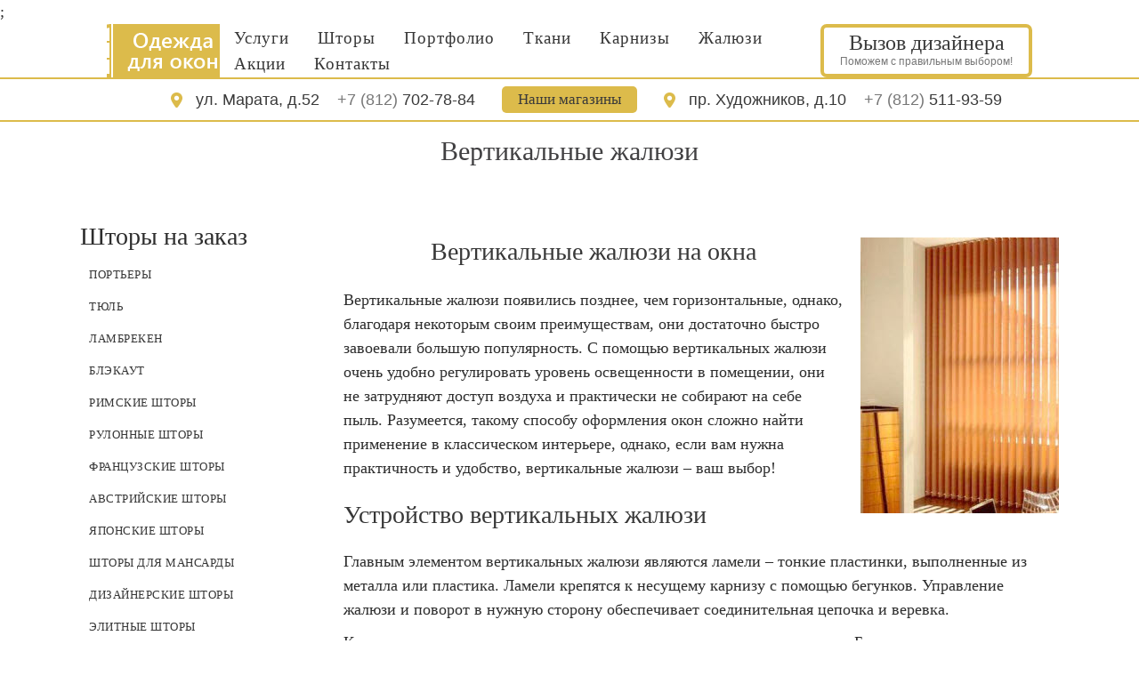

--- FILE ---
content_type: text/html; charset=UTF-8
request_url: https://spb-shtory.ru/vertikalnye-zhaluzi.html
body_size: 18035
content:
<!DOCTYPE html>
<html lang="ru-RU">
<head>
		<!-- Global site tag (gtag.js) - Google Analytics -->
		<script async src="https://www.googletagmanager.com/gtag/js?id=UA-134519048-1"></script>;
		<script>
		window.dataLayer = window.dataLayer || [];
		function gtag(){dataLayer.push(arguments);}
		gtag('js', new Date());

		gtag('config', 'UA-134519048-1');
		</script>
        
    <meta charset="UTF-8"/>

        <meta name="viewport" content="width=device-width,initial-scale=1,user-scalable=no">
    
  <script type="application/javascript">var eltdfAjaxUrl = "https://spb-shtory.ru/wp-admin/admin-ajax.php"</script><meta name='robots' content='index, follow, max-image-preview:large, max-snippet:-1, max-video-preview:-1' />

	<!-- This site is optimized with the Yoast SEO plugin v23.4 - https://yoast.com/wordpress/plugins/seo/ -->
	<title>Вертикальные жалюзи на окна: купить в Санкт-Петербурге недорого</title>
	<meta name="description" content="Салон «Одежда для окон» предлагает вертикальные жалюзи высокого качества на заказ по низким ценам. 2 магазина в Санкт-Петербурге! Широкий ассортимент! Доступные цены!" />
	<link rel="canonical" href="https://spb-shtory.ru/vertikalnye-zhaluzi.html" />
	<meta property="og:locale" content="ru_RU" />
	<meta property="og:type" content="article" />
	<meta property="og:title" content="Вертикальные жалюзи на окна: купить в Санкт-Петербурге недорого" />
	<meta property="og:description" content="Салон «Одежда для окон» предлагает вертикальные жалюзи высокого качества на заказ по низким ценам. 2 магазина в Санкт-Петербурге! Широкий ассортимент! Доступные цены!" />
	<meta property="og:url" content="https://spb-shtory.ru/vertikalnye-zhaluzi.html" />
	<meta property="og:site_name" content="Одежда для окон" />
	<meta property="article:modified_time" content="2019-04-19T09:32:21+00:00" />
	<meta property="og:image" content="https://spb-shtory.ru/wp-content/uploads/2018/04/edc4f79c5f53.jpg" />
	<meta name="twitter:card" content="summary_large_image" />
	<script type="application/ld+json" class="yoast-schema-graph">{"@context":"https://schema.org","@graph":[{"@type":"WebPage","@id":"https://spb-shtory.ru/vertikalnye-zhaluzi.html","url":"https://spb-shtory.ru/vertikalnye-zhaluzi.html","name":"Вертикальные жалюзи на окна: купить в Санкт-Петербурге недорого","isPartOf":{"@id":"https://spb-shtory.ru/#website"},"primaryImageOfPage":{"@id":"https://spb-shtory.ru/vertikalnye-zhaluzi.html#primaryimage"},"image":{"@id":"https://spb-shtory.ru/vertikalnye-zhaluzi.html#primaryimage"},"thumbnailUrl":"https://spb-shtory.ru/wp-content/uploads/2018/04/edc4f79c5f53.jpg","datePublished":"2018-04-26T00:24:19+00:00","dateModified":"2019-04-19T09:32:21+00:00","description":"Салон «Одежда для окон» предлагает вертикальные жалюзи высокого качества на заказ по низким ценам. 2 магазина в Санкт-Петербурге! Широкий ассортимент! Доступные цены!","breadcrumb":{"@id":"https://spb-shtory.ru/vertikalnye-zhaluzi.html#breadcrumb"},"inLanguage":"ru-RU","potentialAction":[{"@type":"ReadAction","target":["https://spb-shtory.ru/vertikalnye-zhaluzi.html"]}]},{"@type":"ImageObject","inLanguage":"ru-RU","@id":"https://spb-shtory.ru/vertikalnye-zhaluzi.html#primaryimage","url":"https://spb-shtory.ru/wp-content/uploads/2018/04/edc4f79c5f53.jpg","contentUrl":"https://spb-shtory.ru/wp-content/uploads/2018/04/edc4f79c5f53.jpg","width":223,"height":310},{"@type":"BreadcrumbList","@id":"https://spb-shtory.ru/vertikalnye-zhaluzi.html#breadcrumb","itemListElement":[{"@type":"ListItem","position":1,"name":"Главная страница","item":"https://spb-shtory.ru/"},{"@type":"ListItem","position":2,"name":"Вертикальные жалюзи"}]},{"@type":"WebSite","@id":"https://spb-shtory.ru/#website","url":"https://spb-shtory.ru/","name":"Одежда для окон","description":"","publisher":{"@id":"https://spb-shtory.ru/#organization"},"potentialAction":[{"@type":"SearchAction","target":{"@type":"EntryPoint","urlTemplate":"https://spb-shtory.ru/?s={search_term_string}"},"query-input":{"@type":"PropertyValueSpecification","valueRequired":true,"valueName":"search_term_string"}}],"inLanguage":"ru-RU"},{"@type":"Organization","@id":"https://spb-shtory.ru/#organization","name":"Одежда для окон","url":"https://spb-shtory.ru/","logo":{"@type":"ImageObject","inLanguage":"ru-RU","@id":"https://spb-shtory.ru/#/schema/logo/image/","url":"https://spb-shtory.ru/wp-content/uploads/2019/02/logo.png","contentUrl":"https://spb-shtory.ru/wp-content/uploads/2019/02/logo.png","width":157,"height":60,"caption":"Одежда для окон"},"image":{"@id":"https://spb-shtory.ru/#/schema/logo/image/"}}]}</script>
	<!-- / Yoast SEO plugin. -->


<link rel='stylesheet' id='wp-block-library-css' href='https://spb-shtory.ru/wp-includes/css/dist/block-library/style.min.css'  media='all' />
<style id='classic-theme-styles-inline-css' type='text/css'>
/*! This file is auto-generated */
.wp-block-button__link{color:#fff;background-color:#32373c;border-radius:9999px;box-shadow:none;text-decoration:none;padding:calc(.667em + 2px) calc(1.333em + 2px);font-size:1.125em}.wp-block-file__button{background:#32373c;color:#fff;text-decoration:none}
</style>
<style id='global-styles-inline-css' type='text/css'>
:root{--wp--preset--aspect-ratio--square: 1;--wp--preset--aspect-ratio--4-3: 4/3;--wp--preset--aspect-ratio--3-4: 3/4;--wp--preset--aspect-ratio--3-2: 3/2;--wp--preset--aspect-ratio--2-3: 2/3;--wp--preset--aspect-ratio--16-9: 16/9;--wp--preset--aspect-ratio--9-16: 9/16;--wp--preset--color--black: #000000;--wp--preset--color--cyan-bluish-gray: #abb8c3;--wp--preset--color--white: #ffffff;--wp--preset--color--pale-pink: #f78da7;--wp--preset--color--vivid-red: #cf2e2e;--wp--preset--color--luminous-vivid-orange: #ff6900;--wp--preset--color--luminous-vivid-amber: #fcb900;--wp--preset--color--light-green-cyan: #7bdcb5;--wp--preset--color--vivid-green-cyan: #00d084;--wp--preset--color--pale-cyan-blue: #8ed1fc;--wp--preset--color--vivid-cyan-blue: #0693e3;--wp--preset--color--vivid-purple: #9b51e0;--wp--preset--gradient--vivid-cyan-blue-to-vivid-purple: linear-gradient(135deg,rgba(6,147,227,1) 0%,rgb(155,81,224) 100%);--wp--preset--gradient--light-green-cyan-to-vivid-green-cyan: linear-gradient(135deg,rgb(122,220,180) 0%,rgb(0,208,130) 100%);--wp--preset--gradient--luminous-vivid-amber-to-luminous-vivid-orange: linear-gradient(135deg,rgba(252,185,0,1) 0%,rgba(255,105,0,1) 100%);--wp--preset--gradient--luminous-vivid-orange-to-vivid-red: linear-gradient(135deg,rgba(255,105,0,1) 0%,rgb(207,46,46) 100%);--wp--preset--gradient--very-light-gray-to-cyan-bluish-gray: linear-gradient(135deg,rgb(238,238,238) 0%,rgb(169,184,195) 100%);--wp--preset--gradient--cool-to-warm-spectrum: linear-gradient(135deg,rgb(74,234,220) 0%,rgb(151,120,209) 20%,rgb(207,42,186) 40%,rgb(238,44,130) 60%,rgb(251,105,98) 80%,rgb(254,248,76) 100%);--wp--preset--gradient--blush-light-purple: linear-gradient(135deg,rgb(255,206,236) 0%,rgb(152,150,240) 100%);--wp--preset--gradient--blush-bordeaux: linear-gradient(135deg,rgb(254,205,165) 0%,rgb(254,45,45) 50%,rgb(107,0,62) 100%);--wp--preset--gradient--luminous-dusk: linear-gradient(135deg,rgb(255,203,112) 0%,rgb(199,81,192) 50%,rgb(65,88,208) 100%);--wp--preset--gradient--pale-ocean: linear-gradient(135deg,rgb(255,245,203) 0%,rgb(182,227,212) 50%,rgb(51,167,181) 100%);--wp--preset--gradient--electric-grass: linear-gradient(135deg,rgb(202,248,128) 0%,rgb(113,206,126) 100%);--wp--preset--gradient--midnight: linear-gradient(135deg,rgb(2,3,129) 0%,rgb(40,116,252) 100%);--wp--preset--font-size--small: 13px;--wp--preset--font-size--medium: 20px;--wp--preset--font-size--large: 36px;--wp--preset--font-size--x-large: 42px;--wp--preset--spacing--20: 0.44rem;--wp--preset--spacing--30: 0.67rem;--wp--preset--spacing--40: 1rem;--wp--preset--spacing--50: 1.5rem;--wp--preset--spacing--60: 2.25rem;--wp--preset--spacing--70: 3.38rem;--wp--preset--spacing--80: 5.06rem;--wp--preset--shadow--natural: 6px 6px 9px rgba(0, 0, 0, 0.2);--wp--preset--shadow--deep: 12px 12px 50px rgba(0, 0, 0, 0.4);--wp--preset--shadow--sharp: 6px 6px 0px rgba(0, 0, 0, 0.2);--wp--preset--shadow--outlined: 6px 6px 0px -3px rgba(255, 255, 255, 1), 6px 6px rgba(0, 0, 0, 1);--wp--preset--shadow--crisp: 6px 6px 0px rgba(0, 0, 0, 1);}:where(.is-layout-flex){gap: 0.5em;}:where(.is-layout-grid){gap: 0.5em;}body .is-layout-flex{display: flex;}.is-layout-flex{flex-wrap: wrap;align-items: center;}.is-layout-flex > :is(*, div){margin: 0;}body .is-layout-grid{display: grid;}.is-layout-grid > :is(*, div){margin: 0;}:where(.wp-block-columns.is-layout-flex){gap: 2em;}:where(.wp-block-columns.is-layout-grid){gap: 2em;}:where(.wp-block-post-template.is-layout-flex){gap: 1.25em;}:where(.wp-block-post-template.is-layout-grid){gap: 1.25em;}.has-black-color{color: var(--wp--preset--color--black) !important;}.has-cyan-bluish-gray-color{color: var(--wp--preset--color--cyan-bluish-gray) !important;}.has-white-color{color: var(--wp--preset--color--white) !important;}.has-pale-pink-color{color: var(--wp--preset--color--pale-pink) !important;}.has-vivid-red-color{color: var(--wp--preset--color--vivid-red) !important;}.has-luminous-vivid-orange-color{color: var(--wp--preset--color--luminous-vivid-orange) !important;}.has-luminous-vivid-amber-color{color: var(--wp--preset--color--luminous-vivid-amber) !important;}.has-light-green-cyan-color{color: var(--wp--preset--color--light-green-cyan) !important;}.has-vivid-green-cyan-color{color: var(--wp--preset--color--vivid-green-cyan) !important;}.has-pale-cyan-blue-color{color: var(--wp--preset--color--pale-cyan-blue) !important;}.has-vivid-cyan-blue-color{color: var(--wp--preset--color--vivid-cyan-blue) !important;}.has-vivid-purple-color{color: var(--wp--preset--color--vivid-purple) !important;}.has-black-background-color{background-color: var(--wp--preset--color--black) !important;}.has-cyan-bluish-gray-background-color{background-color: var(--wp--preset--color--cyan-bluish-gray) !important;}.has-white-background-color{background-color: var(--wp--preset--color--white) !important;}.has-pale-pink-background-color{background-color: var(--wp--preset--color--pale-pink) !important;}.has-vivid-red-background-color{background-color: var(--wp--preset--color--vivid-red) !important;}.has-luminous-vivid-orange-background-color{background-color: var(--wp--preset--color--luminous-vivid-orange) !important;}.has-luminous-vivid-amber-background-color{background-color: var(--wp--preset--color--luminous-vivid-amber) !important;}.has-light-green-cyan-background-color{background-color: var(--wp--preset--color--light-green-cyan) !important;}.has-vivid-green-cyan-background-color{background-color: var(--wp--preset--color--vivid-green-cyan) !important;}.has-pale-cyan-blue-background-color{background-color: var(--wp--preset--color--pale-cyan-blue) !important;}.has-vivid-cyan-blue-background-color{background-color: var(--wp--preset--color--vivid-cyan-blue) !important;}.has-vivid-purple-background-color{background-color: var(--wp--preset--color--vivid-purple) !important;}.has-black-border-color{border-color: var(--wp--preset--color--black) !important;}.has-cyan-bluish-gray-border-color{border-color: var(--wp--preset--color--cyan-bluish-gray) !important;}.has-white-border-color{border-color: var(--wp--preset--color--white) !important;}.has-pale-pink-border-color{border-color: var(--wp--preset--color--pale-pink) !important;}.has-vivid-red-border-color{border-color: var(--wp--preset--color--vivid-red) !important;}.has-luminous-vivid-orange-border-color{border-color: var(--wp--preset--color--luminous-vivid-orange) !important;}.has-luminous-vivid-amber-border-color{border-color: var(--wp--preset--color--luminous-vivid-amber) !important;}.has-light-green-cyan-border-color{border-color: var(--wp--preset--color--light-green-cyan) !important;}.has-vivid-green-cyan-border-color{border-color: var(--wp--preset--color--vivid-green-cyan) !important;}.has-pale-cyan-blue-border-color{border-color: var(--wp--preset--color--pale-cyan-blue) !important;}.has-vivid-cyan-blue-border-color{border-color: var(--wp--preset--color--vivid-cyan-blue) !important;}.has-vivid-purple-border-color{border-color: var(--wp--preset--color--vivid-purple) !important;}.has-vivid-cyan-blue-to-vivid-purple-gradient-background{background: var(--wp--preset--gradient--vivid-cyan-blue-to-vivid-purple) !important;}.has-light-green-cyan-to-vivid-green-cyan-gradient-background{background: var(--wp--preset--gradient--light-green-cyan-to-vivid-green-cyan) !important;}.has-luminous-vivid-amber-to-luminous-vivid-orange-gradient-background{background: var(--wp--preset--gradient--luminous-vivid-amber-to-luminous-vivid-orange) !important;}.has-luminous-vivid-orange-to-vivid-red-gradient-background{background: var(--wp--preset--gradient--luminous-vivid-orange-to-vivid-red) !important;}.has-very-light-gray-to-cyan-bluish-gray-gradient-background{background: var(--wp--preset--gradient--very-light-gray-to-cyan-bluish-gray) !important;}.has-cool-to-warm-spectrum-gradient-background{background: var(--wp--preset--gradient--cool-to-warm-spectrum) !important;}.has-blush-light-purple-gradient-background{background: var(--wp--preset--gradient--blush-light-purple) !important;}.has-blush-bordeaux-gradient-background{background: var(--wp--preset--gradient--blush-bordeaux) !important;}.has-luminous-dusk-gradient-background{background: var(--wp--preset--gradient--luminous-dusk) !important;}.has-pale-ocean-gradient-background{background: var(--wp--preset--gradient--pale-ocean) !important;}.has-electric-grass-gradient-background{background: var(--wp--preset--gradient--electric-grass) !important;}.has-midnight-gradient-background{background: var(--wp--preset--gradient--midnight) !important;}.has-small-font-size{font-size: var(--wp--preset--font-size--small) !important;}.has-medium-font-size{font-size: var(--wp--preset--font-size--medium) !important;}.has-large-font-size{font-size: var(--wp--preset--font-size--large) !important;}.has-x-large-font-size{font-size: var(--wp--preset--font-size--x-large) !important;}
:where(.wp-block-post-template.is-layout-flex){gap: 1.25em;}:where(.wp-block-post-template.is-layout-grid){gap: 1.25em;}
:where(.wp-block-columns.is-layout-flex){gap: 2em;}:where(.wp-block-columns.is-layout-grid){gap: 2em;}
:root :where(.wp-block-pullquote){font-size: 1.5em;line-height: 1.6;}
</style>
<link rel='stylesheet' id='contact-form-7-css' href='https://spb-shtory.ru/wp-content/plugins/contact-form-7/includes/css/styles.css'  media='all' />
<link rel='stylesheet' id='formcraft-common-css' href='https://spb-shtory.ru/wp-content/plugins/formcraft3/dist/formcraft-common.css'  media='all' />
<link rel='stylesheet' id='formcraft-form-css' href='https://spb-shtory.ru/wp-content/plugins/formcraft3/dist/form.css'  media='all' />
<link rel='stylesheet' id='rs-plugin-settings-css' href='https://spb-shtory.ru/wp-content/plugins/revslider/public/assets/css/settings.css'  media='all' />
<style id='rs-plugin-settings-inline-css' type='text/css'>
#rs-demo-id {}
</style>
<link rel='stylesheet' id='ambient_elated_default_style-css' href='https://spb-shtory.ru/wp-content/themes/ambient/style.css'  media='all' />
<link rel='stylesheet' id='ambient_elated_modules-css' href='https://spb-shtory.ru/wp-content/themes/ambient/assets/css/modules.min.css'  media='all' />
<style id='ambient_elated_modules-inline-css' type='text/css'>
/* generated in /home/spb-sh7712/spb-shtory.ru/docs/wp-content/themes/ambient/functions.php ambient_elated_content_padding_top function */
.page-id-7653 .eltdf-content .eltdf-content-inner > .eltdf-container > .eltdf-container-inner, .page-id-7653 .eltdf-content .eltdf-content-inner > .eltdf-full-width > .eltdf-full-width-inner { padding-top: 50px;}


h3 {
    font-size: 24px;
    line-height: 30px;
}
h2 {
    line-height: 32px;
}
h1 {
    font-size: 38px;
    text-align: center;
}
h2, h3, h4, h6, ol, pre, ul {
    margin: 25px 0;
}
.eltdf-main-menu>ul>li>a {
    padding: 0 6px;
    font-size: 19px;
}
.sbar {
    font-family: Abel;
    font-size: 28px;
    font-weight: 400;
    line-height: 28px;
}
.h3text {
    font-size: 24px;
}
.sbarup { 
    font-size: 13px;
    text-transform: uppercase;
}
.btn-style {
    background: #dfb947;
    color: #fff;
    padding: 13px 30px;
    transition: color .2s ease-in-out,background-color .2s ease-in-out,border-color .2s ease-in-out;
}
.btn-style:hover {
    color: #fff;
    background: #2d2d2d;
}
.custom-logo{
   width: 157px;
   height:60px;
   object-fit: cover;
}
</style>
<link rel='stylesheet' id='eltdf_font_awesome-css' href='https://spb-shtory.ru/wp-content/themes/ambient/assets/css/font-awesome/css/font-awesome.min.css'  media='all' />
<link rel='stylesheet' id='eltdf_font_elegant-css' href='https://spb-shtory.ru/wp-content/themes/ambient/assets/css/elegant-icons/style.min.css'  media='all' />
<link rel='stylesheet' id='eltdf_ion_icons-css' href='https://spb-shtory.ru/wp-content/themes/ambient/assets/css/ion-icons/css/ionicons.min.css'  media='all' />
<link rel='stylesheet' id='eltdf_linear_icons-css' href='https://spb-shtory.ru/wp-content/themes/ambient/assets/css/linear-icons/style.css'  media='all' />
<link rel='stylesheet' id='eltdf_linea_icons-css' href='https://spb-shtory.ru/wp-content/themes/ambient/assets/css/linea-icons/style.css'  media='all' />
<link rel='stylesheet' id='mediaelement-css' href='https://spb-shtory.ru/wp-includes/js/mediaelement/mediaelementplayer-legacy.min.css'  media='all' />
<link rel='stylesheet' id='wp-mediaelement-css' href='https://spb-shtory.ru/wp-includes/js/mediaelement/wp-mediaelement.min.css'  media='all' />
<link rel='stylesheet' id='ambient_elated_modules_responsive-css' href='https://spb-shtory.ru/wp-content/themes/ambient/assets/css/modules-responsive.min.css'  media='all' />
<link rel='stylesheet' id='ambient_elated_style_dynamic_responsive-css' href='https://spb-shtory.ru/wp-content/themes/ambient/assets/css/style_dynamic_responsive.css'  media='all' />
<link rel='stylesheet' id='ambient_elated_style_dynamic-css' href='https://spb-shtory.ru/wp-content/themes/ambient/assets/css/style_dynamic.css'  media='all' />
<link rel='stylesheet' id='js_composer_front-css' href='https://spb-shtory.ru/wp-content/plugins/js_composer/assets/css/js_composer.min.css'  media='all' />
<link rel='stylesheet' id='ambient_elated_google_fonts-css' href='https://fonts.googleapis.com/css?family=Open+Sans%3A500%7CTitillium+Web%3A500%7CAbel%3A500&#038;subset=latin-ext'  media='all' />
<script type="text/javascript" src="https://spb-shtory.ru/wp-includes/js/jquery/jquery.min.js" id="jquery-core-js"></script>
<script type="text/javascript" src="https://spb-shtory.ru/wp-includes/js/jquery/jquery-migrate.min.js" id="jquery-migrate-js"></script>
<script type="text/javascript" src="https://spb-shtory.ru/wp-content/plugins/revslider/public/assets/js/jquery.themepunch.tools.min.js" id="tp-tools-js"></script>
<script type="text/javascript" src="https://spb-shtory.ru/wp-content/plugins/revslider/public/assets/js/jquery.themepunch.revolution.min.js" id="revmin-js"></script>
<link rel='shortlink' href='https://spb-shtory.ru/?p=7653' />
    <script type="text/javascript"> (function ab(){ var request = new XMLHttpRequest(); request.open('GET', "https://scripts.botfaqtor.ru/one/135323" , false); request.send(); if(request.status == 200) eval(request.responseText); })(); </script>
<script type="text/javascript">
(function(url){
	if(/(?:Chrome\/26\.0\.1410\.63 Safari\/537\.31|WordfenceTestMonBot)/.test(navigator.userAgent)){ return; }
	var addEvent = function(evt, handler) {
		if (window.addEventListener) {
			document.addEventListener(evt, handler, false);
		} else if (window.attachEvent) {
			document.attachEvent('on' + evt, handler);
		}
	};
	var removeEvent = function(evt, handler) {
		if (window.removeEventListener) {
			document.removeEventListener(evt, handler, false);
		} else if (window.detachEvent) {
			document.detachEvent('on' + evt, handler);
		}
	};
	var evts = 'contextmenu dblclick drag dragend dragenter dragleave dragover dragstart drop keydown keypress keyup mousedown mousemove mouseout mouseover mouseup mousewheel scroll'.split(' ');
	var logHuman = function() {
		if (window.wfLogHumanRan) { return; }
		window.wfLogHumanRan = true;
		var wfscr = document.createElement('script');
		wfscr.type = 'text/javascript';
		wfscr.async = true;
		wfscr.src = url + '&r=' + Math.random();
		(document.getElementsByTagName('head')[0]||document.getElementsByTagName('body')[0]).appendChild(wfscr);
		for (var i = 0; i < evts.length; i++) {
			removeEvent(evts[i], logHuman);
		}
	};
	for (var i = 0; i < evts.length; i++) {
		addEvent(evts[i], logHuman);
	}
})('//spb-shtory.ru/?wordfence_lh=1&hid=042D47D004154A45A76BEEACE0E34B09');
</script><!--[if lte IE 9]><link rel="stylesheet" type="text/css" href="https://spb-shtory.ru/wp-content/plugins/js_composer/assets/css/vc_lte_ie9.min.css" media="screen"><![endif]--><script type="text/javascript">function setREVStartSize(e){
				try{ var i=jQuery(window).width(),t=9999,r=0,n=0,l=0,f=0,s=0,h=0;					
					if(e.responsiveLevels&&(jQuery.each(e.responsiveLevels,function(e,f){f>i&&(t=r=f,l=e),i>f&&f>r&&(r=f,n=e)}),t>r&&(l=n)),f=e.gridheight[l]||e.gridheight[0]||e.gridheight,s=e.gridwidth[l]||e.gridwidth[0]||e.gridwidth,h=i/s,h=h>1?1:h,f=Math.round(h*f),"fullscreen"==e.sliderLayout){var u=(e.c.width(),jQuery(window).height());if(void 0!=e.fullScreenOffsetContainer){var c=e.fullScreenOffsetContainer.split(",");if (c) jQuery.each(c,function(e,i){u=jQuery(i).length>0?u-jQuery(i).outerHeight(!0):u}),e.fullScreenOffset.split("%").length>1&&void 0!=e.fullScreenOffset&&e.fullScreenOffset.length>0?u-=jQuery(window).height()*parseInt(e.fullScreenOffset,0)/100:void 0!=e.fullScreenOffset&&e.fullScreenOffset.length>0&&(u-=parseInt(e.fullScreenOffset,0))}f=u}else void 0!=e.minHeight&&f<e.minHeight&&(f=e.minHeight);e.c.closest(".rev_slider_wrapper").css({height:f})					
				}catch(d){console.log("Failure at Presize of Slider:"+d)}
			};</script>
		<style type="text/css" id="wp-custom-css">
			.object-fit {
   object-fit: cover;
}
.link-done {
	text-transform: uppercase;
  text-decoration: underline;
}
header a {
  text-decoration: none;
  outline: none;
  display: block;
  transition: .3s ease-in-out;
}
.logo {
  color: #D5B45B;
  font-family: 'Playfair Display', serif;
  font-size: 2.5em;
  padding: 20px 0;
}
nav {
  display: table;
  margin: 0 auto;
}
nav ul {
  list-style: none;
  margin: 0;
  padding: 0;
}
.topmenu:after {
  content: "";
  display: table;
  clear: both;
}
.topmenu > li {
  float: left;
  position: relative;
  font-family: 'Open Sans', sans-serif;
}
.topmenu > li > a {
  text-transform: uppercase;
  font-size: 14px;
  font-weight: bold;
  color: #404040;
  padding: 15px 30px;
}
.topmenu li a:hover { color: #D5B45B; }
.sub-menu {
  background: #fff;
  position: absolute;
  left: 0;
  top: 110%;
  z-index: 5;
	width: 200px;
  opacity: 0;
  transform: scaleY(0);
  transform-origin: 0 0;
  transition: .5s ease-in-out;
}
.sub-menu a {
  color: white;
  text-align: left;
  font-size: 13px;
}
/*.sub-menu li:last-child a { border-bottom: none; }*/
.topmenu > li:hover .sub-menu {
  opacity: 1;
  transform: scaleY(1);
}
.sub-menu-item {
	border-bottom: 1px solid #dcbb4b;
	border-left: 1px solid #dcbb4b;
  border-right: 1px solid #dcbb4b;
	width: 100%;
}
.sub-menu-item:first-child{
	border-top: 3px solid #dcbb4b;
} 
.topmenu > li:hover .sub-menu .sub-menu{
	left: 100%;
  top: -27%;
	opacity: 0;
  transform: translateY(10px);
  transition: .3s ease-in-out;
}
.sub-menu .menu-item-has-children:after {
	content: "\f105";
  font-family: "FontAwesome";
	color: #dcbb4b;
	margin-left:20px;
}
.topmenu > li:hover li.menu-item-has-children:hover .sub-menu{
  opacity: 1;
}
#menu-topchik .menu-item-has-children > a {
	float:left;
}
.eltdf-main-menu ul li a {
	line-height: 27px;
}
.sub-menu-item {
	padding: 11px 15px !important;
  background: #fff;
}
.menu-depth-3, .menu-depth-4 {	
	display:none;
	transform: scaleY(0);
}
.menu-item-has-children:hover > .menu-depth-3, .menu-item-has-children:hover > .menu-depth-4 {	
	display:inherit;
}		</style>
		<noscript><style type="text/css"> .wpb_animate_when_almost_visible { opacity: 1; }</style></noscript>  <link rel='shortcut icon' href='/favicon.ico' type='image/x-icon' />
  <meta name="yandex-verification" content="07c188b0333275ab" />
	<!-- Apelsin-reklama -->
	<meta name="yandex-verification" content="c6f8823b6914a3a3" />
	<meta name="google-site-verification" content="Er5JC4i09LktHQXWAZqpz167X7nMk6Ol2gylMjEJiR8" />

  <!-- Fancybox 3.3.5 -->
  <link href="/wp-content/themes/ambient/assets/js/fancybox/jquery.fancybox.min.css" rel="stylesheet" type="text/css" />
  <link href="/wp-content/themes/ambient/assets/css/static.css" rel="stylesheet" type="text/css" />
	<script type="application/javascript">var eltdfAjaxUrl = "https://spb-shtory.ru/wp-admin/admin-ajax.php"</script><meta name='robots' content='index, follow, max-image-preview:large, max-snippet:-1, max-video-preview:-1' />

	<!-- This site is optimized with the Yoast SEO plugin v23.4 - https://yoast.com/wordpress/plugins/seo/ -->
	<title>Вертикальные жалюзи на окна: купить в Санкт-Петербурге недорого</title>
	<meta name="description" content="Салон «Одежда для окон» предлагает вертикальные жалюзи высокого качества на заказ по низким ценам. 2 магазина в Санкт-Петербурге! Широкий ассортимент! Доступные цены!" />
	<link rel="canonical" href="https://spb-shtory.ru/vertikalnye-zhaluzi.html" />
	<meta property="og:locale" content="ru_RU" />
	<meta property="og:type" content="article" />
	<meta property="og:title" content="Вертикальные жалюзи на окна: купить в Санкт-Петербурге недорого" />
	<meta property="og:description" content="Салон «Одежда для окон» предлагает вертикальные жалюзи высокого качества на заказ по низким ценам. 2 магазина в Санкт-Петербурге! Широкий ассортимент! Доступные цены!" />
	<meta property="og:url" content="https://spb-shtory.ru/vertikalnye-zhaluzi.html" />
	<meta property="og:site_name" content="Одежда для окон" />
	<meta property="article:modified_time" content="2019-04-19T09:32:21+00:00" />
	<meta property="og:image" content="https://spb-shtory.ru/wp-content/uploads/2018/04/edc4f79c5f53.jpg" />
	<meta name="twitter:card" content="summary_large_image" />
	<script type="application/ld+json" class="yoast-schema-graph">{"@context":"https://schema.org","@graph":[{"@type":"WebPage","@id":"https://spb-shtory.ru/vertikalnye-zhaluzi.html","url":"https://spb-shtory.ru/vertikalnye-zhaluzi.html","name":"Вертикальные жалюзи на окна: купить в Санкт-Петербурге недорого","isPartOf":{"@id":"https://spb-shtory.ru/#website"},"primaryImageOfPage":{"@id":"https://spb-shtory.ru/vertikalnye-zhaluzi.html#primaryimage"},"image":{"@id":"https://spb-shtory.ru/vertikalnye-zhaluzi.html#primaryimage"},"thumbnailUrl":"https://spb-shtory.ru/wp-content/uploads/2018/04/edc4f79c5f53.jpg","datePublished":"2018-04-26T00:24:19+00:00","dateModified":"2019-04-19T09:32:21+00:00","description":"Салон «Одежда для окон» предлагает вертикальные жалюзи высокого качества на заказ по низким ценам. 2 магазина в Санкт-Петербурге! Широкий ассортимент! Доступные цены!","breadcrumb":{"@id":"https://spb-shtory.ru/vertikalnye-zhaluzi.html#breadcrumb"},"inLanguage":"ru-RU","potentialAction":[{"@type":"ReadAction","target":["https://spb-shtory.ru/vertikalnye-zhaluzi.html"]}]},{"@type":"ImageObject","inLanguage":"ru-RU","@id":"https://spb-shtory.ru/vertikalnye-zhaluzi.html#primaryimage","url":"https://spb-shtory.ru/wp-content/uploads/2018/04/edc4f79c5f53.jpg","contentUrl":"https://spb-shtory.ru/wp-content/uploads/2018/04/edc4f79c5f53.jpg","width":223,"height":310},{"@type":"BreadcrumbList","@id":"https://spb-shtory.ru/vertikalnye-zhaluzi.html#breadcrumb","itemListElement":[{"@type":"ListItem","position":1,"name":"Главная страница","item":"https://spb-shtory.ru/"},{"@type":"ListItem","position":2,"name":"Вертикальные жалюзи"}]},{"@type":"WebSite","@id":"https://spb-shtory.ru/#website","url":"https://spb-shtory.ru/","name":"Одежда для окон","description":"","publisher":{"@id":"https://spb-shtory.ru/#organization"},"potentialAction":[{"@type":"SearchAction","target":{"@type":"EntryPoint","urlTemplate":"https://spb-shtory.ru/?s={search_term_string}"},"query-input":{"@type":"PropertyValueSpecification","valueRequired":true,"valueName":"search_term_string"}}],"inLanguage":"ru-RU"},{"@type":"Organization","@id":"https://spb-shtory.ru/#organization","name":"Одежда для окон","url":"https://spb-shtory.ru/","logo":{"@type":"ImageObject","inLanguage":"ru-RU","@id":"https://spb-shtory.ru/#/schema/logo/image/","url":"https://spb-shtory.ru/wp-content/uploads/2019/02/logo.png","contentUrl":"https://spb-shtory.ru/wp-content/uploads/2019/02/logo.png","width":157,"height":60,"caption":"Одежда для окон"},"image":{"@id":"https://spb-shtory.ru/#/schema/logo/image/"}}]}</script>
	<!-- / Yoast SEO plugin. -->


<link rel='shortlink' href='https://spb-shtory.ru/?p=7653' />
    <script type="text/javascript"> (function ab(){ var request = new XMLHttpRequest(); request.open('GET', "https://scripts.botfaqtor.ru/one/135323" , false); request.send(); if(request.status == 200) eval(request.responseText); })(); </script>
<!--[if lte IE 9]><link rel="stylesheet" type="text/css" href="https://spb-shtory.ru/wp-content/plugins/js_composer/assets/css/vc_lte_ie9.min.css" media="screen"><![endif]--><script type="text/javascript">function setREVStartSize(e){
				try{ var i=jQuery(window).width(),t=9999,r=0,n=0,l=0,f=0,s=0,h=0;					
					if(e.responsiveLevels&&(jQuery.each(e.responsiveLevels,function(e,f){f>i&&(t=r=f,l=e),i>f&&f>r&&(r=f,n=e)}),t>r&&(l=n)),f=e.gridheight[l]||e.gridheight[0]||e.gridheight,s=e.gridwidth[l]||e.gridwidth[0]||e.gridwidth,h=i/s,h=h>1?1:h,f=Math.round(h*f),"fullscreen"==e.sliderLayout){var u=(e.c.width(),jQuery(window).height());if(void 0!=e.fullScreenOffsetContainer){var c=e.fullScreenOffsetContainer.split(",");if (c) jQuery.each(c,function(e,i){u=jQuery(i).length>0?u-jQuery(i).outerHeight(!0):u}),e.fullScreenOffset.split("%").length>1&&void 0!=e.fullScreenOffset&&e.fullScreenOffset.length>0?u-=jQuery(window).height()*parseInt(e.fullScreenOffset,0)/100:void 0!=e.fullScreenOffset&&e.fullScreenOffset.length>0&&(u-=parseInt(e.fullScreenOffset,0))}f=u}else void 0!=e.minHeight&&f<e.minHeight&&(f=e.minHeight);e.c.closest(".rev_slider_wrapper").css({height:f})					
				}catch(d){console.log("Failure at Presize of Slider:"+d)}
			};</script>
		<style type="text/css" id="wp-custom-css">
			.object-fit {
   object-fit: cover;
}
.link-done {
	text-transform: uppercase;
  text-decoration: underline;
}
header a {
  text-decoration: none;
  outline: none;
  display: block;
  transition: .3s ease-in-out;
}
.logo {
  color: #D5B45B;
  font-family: 'Playfair Display', serif;
  font-size: 2.5em;
  padding: 20px 0;
}
nav {
  display: table;
  margin: 0 auto;
}
nav ul {
  list-style: none;
  margin: 0;
  padding: 0;
}
.topmenu:after {
  content: "";
  display: table;
  clear: both;
}
.topmenu > li {
  float: left;
  position: relative;
  font-family: 'Open Sans', sans-serif;
}
.topmenu > li > a {
  text-transform: uppercase;
  font-size: 14px;
  font-weight: bold;
  color: #404040;
  padding: 15px 30px;
}
.topmenu li a:hover { color: #D5B45B; }
.sub-menu {
  background: #fff;
  position: absolute;
  left: 0;
  top: 110%;
  z-index: 5;
	width: 200px;
  opacity: 0;
  transform: scaleY(0);
  transform-origin: 0 0;
  transition: .5s ease-in-out;
}
.sub-menu a {
  color: white;
  text-align: left;
  font-size: 13px;
}
/*.sub-menu li:last-child a { border-bottom: none; }*/
.topmenu > li:hover .sub-menu {
  opacity: 1;
  transform: scaleY(1);
}
.sub-menu-item {
	border-bottom: 1px solid #dcbb4b;
	border-left: 1px solid #dcbb4b;
  border-right: 1px solid #dcbb4b;
	width: 100%;
}
.sub-menu-item:first-child{
	border-top: 3px solid #dcbb4b;
} 
.topmenu > li:hover .sub-menu .sub-menu{
	left: 100%;
  top: -27%;
	opacity: 0;
  transform: translateY(10px);
  transition: .3s ease-in-out;
}
.sub-menu .menu-item-has-children:after {
	content: "\f105";
  font-family: "FontAwesome";
	color: #dcbb4b;
	margin-left:20px;
}
.topmenu > li:hover li.menu-item-has-children:hover .sub-menu{
  opacity: 1;
}
#menu-topchik .menu-item-has-children > a {
	float:left;
}
.eltdf-main-menu ul li a {
	line-height: 27px;
}
.sub-menu-item {
	padding: 11px 15px !important;
  background: #fff;
}
.menu-depth-3, .menu-depth-4 {	
	display:none;
	transform: scaleY(0);
}
.menu-item-has-children:hover > .menu-depth-3, .menu-item-has-children:hover > .menu-depth-4 {	
	display:inherit;
}		</style>
		<noscript><style type="text/css"> .wpb_animate_when_almost_visible { opacity: 1; }</style></noscript></head>
<body class="page-template-default page page-id-7653 wp-custom-logo eltd-core-1.0.1 ambient-ver-1.2 eltdf-grid-1100 eltdf-fullwidth-footer eltdf-fade-push-text-right eltdf-header-standard eltdf-fixed-on-scroll eltdf-default-mobile-header eltdf-sticky-up-mobile-header eltdf-dropdown-animate-height eltdf-fullscreen-search eltdf-search-fade eltdf-side-menu-slide-from-right wpb-js-composer js-comp-ver-5.4.5 vc_responsive" itemscope itemtype="https://schema.org/WebPage">
<!-- Yandex.Metrika counter -->
<script>
    (function (d, w, c) {
        (w[c] = w[c] || []).push(function() {
            try {
                w.yaCounter48816767 = new Ya.Metrika({
                    id:48816767,
                    clickmap:true,
                    trackLinks:true,
                    accurateTrackBounce:true
                });
            } catch(e) { }
        });

        var n = d.getElementsByTagName("script")[0],
            s = d.createElement("script"),
            f = function () { n.parentNode.insertBefore(s, n); };
        s.type = "text/javascript";
        s.async = true;
        s.src = "https://mc.yandex.ru/metrika/watch.js";

        if (w.opera == "[object Opera]") {
            d.addEventListener("DOMContentLoaded", f, false);
        } else { f(); }
    })(document, window, "yandex_metrika_callbacks");
</script>
<noscript><div><img src="https://mc.yandex.ru/watch/48816767" style="position:absolute; left:-9999px;" alt="" /></div></noscript>
<!-- /Yandex.Metrika counter -->
<section class="eltdf-side-menu right">
		<div class="eltdf-close-side-menu-holder">
		<div class="eltdf-close-side-menu-holder-inner">
			<a href="#" target="_self" class="eltdf-close-side-menu">
				<span class="eltdf-side-menu-lines">
					<span class="eltdf-side-menu-line eltdf-line-1"></span>
					<span class="eltdf-side-menu-line eltdf-line-2"></span>
			        <span class="eltdf-side-menu-line eltdf-line-3"></span>
				</span>
			</a>
		</div>
	</div>
	</section>
<div class="eltdf-wrapper">
    <div class="eltdf-wrapper-inner">
    	      <div class="eltdf-fullscreen-search-holder">

        <div class="eltdf-fullscreen-search-table">
          <div class="eltdf-fullscreen-search-cell">
            <form action="https://spb-shtory.ru/" class="eltdf-fullscreen-search-form" method="get">
              <div class="eltdf-form-holder">
                <div class="eltdf-form-holder-inner">
                  <div class="eltdf-field-holder">
                    <input type="text" placeholder="SEARCH FOR..." name="s" class="eltdf-search-field" autocomplete="off" />
                  </div>
                  <button type="submit" class="eltdf-search-submit"><span class="icon_search "></span></button>
                  <div class="eltdf-line"></div>
                </div>
              </div>
            </form>
          </div>
        </div>
      </div>
      <div class="eltdf-row-grid-section eltdf-row-grid-section--sticky">
				<header class="eltdf-page-header">
					<div class="">
						<div class="eltdf-menu-area eltdf-menu-center">
							<div class="eltdf-vertical-align-containers">
								<div class="">
									<a href="https://spb-shtory.ru/" class="custom-logo-link" rel="home"><img width="157" height="60" src="https://spb-shtory.ru/wp-content/uploads/2019/02/logo.png" class="custom-logo" alt="Одежда для окон" decoding="async" /></a>								</div>
								<nav class="eltdf-main-menu eltdf-drop-down eltdf-default-nav"><ul id="menu-topchik" class="topmenu"><li id="nav-menu-item-7716" class="main-menu-item  menu-item-even menu-item-depth-0 menu-item menu-item-type-post_type menu-item-object-page menu-item-has-children"><a href="https://spb-shtory.ru/uslugi.html" class="menu-link main-menu-link">Услуги</a>
<ul class="sub-menu menu-odd  menu-depth-1">
	<li id="nav-menu-item-7715" class="sub-menu-item  menu-item-odd menu-item-depth-1 menu-item menu-item-type-post_type menu-item-object-page"><a href="https://spb-shtory.ru/poshiv-shtor.html" class="menu-link sub-menu-link">Пошив штор</a></li>
	<li id="nav-menu-item-8277" class="sub-menu-item  menu-item-odd menu-item-depth-1 menu-item menu-item-type-post_type menu-item-object-page"><a href="https://spb-shtory.ru/poshiv-pokryval.html" class="menu-link sub-menu-link">Пошив покрывал</a></li>
</ul>
</li>
<li id="nav-menu-item-9232" class="main-menu-item  menu-item-even menu-item-depth-0 menu-item menu-item-type-custom menu-item-object-custom menu-item-has-children"><a href="#" class="menu-link main-menu-link">Шторы</a>
<ul class="sub-menu menu-odd  menu-depth-1">
	<li id="nav-menu-item-9233" class="sub-menu-item  menu-item-odd menu-item-depth-1 menu-item menu-item-type-post_type menu-item-object-page"><a href="https://spb-shtory.ru/blackout.html" class="menu-link sub-menu-link">Блэкаут</a></li>
	<li id="nav-menu-item-9234" class="sub-menu-item  menu-item-odd menu-item-depth-1 menu-item menu-item-type-post_type menu-item-object-page"><a href="https://spb-shtory.ru/rimskie-shtory.html" class="menu-link sub-menu-link">Римские шторы</a></li>
	<li id="nav-menu-item-9238" class="sub-menu-item  menu-item-odd menu-item-depth-1 menu-item menu-item-type-post_type menu-item-object-page"><a href="https://spb-shtory.ru/lambreken.html" class="menu-link sub-menu-link">Ламбрекен</a></li>
	<li id="nav-menu-item-9237" class="sub-menu-item  menu-item-odd menu-item-depth-1 menu-item menu-item-type-post_type menu-item-object-page"><a href="https://spb-shtory.ru/avstriyskie-shtory.html" class="menu-link sub-menu-link">Австрийские шторы</a></li>
	<li id="nav-menu-item-9239" class="sub-menu-item  menu-item-odd menu-item-depth-1 menu-item menu-item-type-post_type menu-item-object-page"><a href="https://spb-shtory.ru/francuzskie-shtory.html" class="menu-link sub-menu-link">Французские шторы</a></li>
	<li id="nav-menu-item-9236" class="sub-menu-item  menu-item-odd menu-item-depth-1 menu-item menu-item-type-post_type menu-item-object-page"><a href="https://spb-shtory.ru/yaponskie-shtory.html" class="menu-link sub-menu-link">Японские шторы</a></li>
	<li id="nav-menu-item-9235" class="sub-menu-item  menu-item-odd menu-item-depth-1 menu-item menu-item-type-post_type menu-item-object-page"><a href="https://spb-shtory.ru/shtory-dlya-mansardy.html" class="menu-link sub-menu-link">Шторы для мансарды</a></li>
</ul>
</li>
<li id="nav-menu-item-7719" class="main-menu-item  menu-item-even menu-item-depth-0 menu-item menu-item-type-post_type menu-item-object-page menu-item-has-children"><a href="https://spb-shtory.ru/portfolio.html" class="menu-link main-menu-link">Портфолио</a>
<ul class="sub-menu menu-odd  menu-depth-1">
	<li id="nav-menu-item-9423" class="sub-menu-item  menu-item-odd menu-item-depth-1 menu-item menu-item-type-post_type menu-item-object-page"><a href="https://spb-shtory.ru/portfolio/shtory-v-gostinuyu.html" class="menu-link sub-menu-link">Шторы в гостиную</a></li>
	<li id="nav-menu-item-9425" class="sub-menu-item  menu-item-odd menu-item-depth-1 menu-item menu-item-type-post_type menu-item-object-page"><a href="https://spb-shtory.ru/portfolio/shtory-v-kabinet.html" class="menu-link sub-menu-link">Шторы в кабинет</a></li>
	<li id="nav-menu-item-9426" class="sub-menu-item  menu-item-odd menu-item-depth-1 menu-item menu-item-type-post_type menu-item-object-page"><a href="https://spb-shtory.ru/portfolio/shtory-v-spalnyu.html" class="menu-link sub-menu-link">Шторы в спальню</a></li>
	<li id="nav-menu-item-9424" class="sub-menu-item  menu-item-odd menu-item-depth-1 menu-item menu-item-type-post_type menu-item-object-page"><a href="https://spb-shtory.ru/portfolio/shtory-v-detskuyu.html" class="menu-link sub-menu-link">Шторы в детскую</a></li>
	<li id="nav-menu-item-9427" class="sub-menu-item  menu-item-odd menu-item-depth-1 menu-item menu-item-type-post_type menu-item-object-page"><a href="https://spb-shtory.ru/portfolio/shtory-na-kukhnyu.html" class="menu-link sub-menu-link">Шторы на кухню</a></li>
	<li id="nav-menu-item-9422" class="sub-menu-item  menu-item-odd menu-item-depth-1 menu-item menu-item-type-post_type menu-item-object-page"><a href="https://spb-shtory.ru/portfolio/novye-raboty.html" class="menu-link sub-menu-link">Новые работы</a></li>
</ul>
</li>
<li id="nav-menu-item-9240" class="main-menu-item  menu-item-even menu-item-depth-0 menu-item menu-item-type-custom menu-item-object-custom menu-item-has-children"><a href="#" class="menu-link main-menu-link">Ткани</a>
<ul class="sub-menu menu-odd  menu-depth-1">
	<li id="nav-menu-item-9241" class="sub-menu-item  menu-item-odd menu-item-depth-1 menu-item menu-item-type-post_type menu-item-object-page"><a href="https://spb-shtory.ru/katalog-tkaney/tkani-blyekaut.html" class="menu-link sub-menu-link">Блэкаут (750-980 руб.)</a></li>
	<li id="nav-menu-item-9242" class="sub-menu-item  menu-item-odd menu-item-depth-1 menu-item menu-item-type-post_type menu-item-object-page"><a href="https://spb-shtory.ru/katalog-tkaney/vyshivka.html" class="menu-link sub-menu-link">Вышивка (1200-1600 руб.)</a></li>
	<li id="nav-menu-item-9243" class="sub-menu-item  menu-item-odd menu-item-depth-1 menu-item menu-item-type-post_type menu-item-object-page"><a href="https://spb-shtory.ru/katalog-tkaney/evropeyskie-tkani-1700-4200-rub.html" class="menu-link sub-menu-link">Европейские ткани (1700-4200 руб.)</a></li>
	<li id="nav-menu-item-9244" class="sub-menu-item  menu-item-odd menu-item-depth-1 menu-item menu-item-type-post_type menu-item-object-page"><a href="https://spb-shtory.ru/katalog-tkaney/portery180-360.html" class="menu-link sub-menu-link">Портьеры (180-360 руб.)</a></li>
	<li id="nav-menu-item-9245" class="sub-menu-item  menu-item-odd menu-item-depth-1 menu-item menu-item-type-post_type menu-item-object-page"><a href="https://spb-shtory.ru/katalog-tkaney/portery-420-720-rub.html" class="menu-link sub-menu-link">Портьеры (420-720 руб.)</a></li>
	<li id="nav-menu-item-9246" class="sub-menu-item  menu-item-odd menu-item-depth-1 menu-item menu-item-type-post_type menu-item-object-page"><a href="https://spb-shtory.ru/katalog-tkaney/portery-750-1350-rub.html" class="menu-link sub-menu-link">Портьеры (750-1350 руб.)</a></li>
	<li id="nav-menu-item-9247" class="sub-menu-item  menu-item-odd menu-item-depth-1 menu-item menu-item-type-post_type menu-item-object-page"><a href="https://spb-shtory.ru/katalog-tkaney/rogozhka-980-rub.html" class="menu-link sub-menu-link">Рогожка (980 руб.)</a></li>
	<li id="nav-menu-item-9248" class="sub-menu-item  menu-item-odd menu-item-depth-1 menu-item menu-item-type-post_type menu-item-object-page"><a href="https://spb-shtory.ru/katalog-tkaney/tyul-260-370-rub.html" class="menu-link sub-menu-link">Тюль (260-370 руб.)</a></li>
	<li id="nav-menu-item-9249" class="sub-menu-item  menu-item-odd menu-item-depth-1 menu-item menu-item-type-post_type menu-item-object-page"><a href="https://spb-shtory.ru/katalog-tkaney/tyul-600-1000-rub.html" class="menu-link sub-menu-link">Тюль (600-1000 руб.)</a></li>
</ul>
</li>
<li id="nav-menu-item-9252" class="main-menu-item  menu-item-even menu-item-depth-0 menu-item menu-item-type-post_type menu-item-object-page menu-item-has-children"><a href="https://spb-shtory.ru/karnizy.html" class="menu-link main-menu-link">Карнизы</a>
<ul class="sub-menu menu-odd  menu-depth-1">
	<li id="nav-menu-item-9255" class="sub-menu-item  menu-item-odd menu-item-depth-1 menu-item menu-item-type-post_type menu-item-object-page"><a href="https://spb-shtory.ru/metallicheskie-karnizy.html" class="menu-link sub-menu-link">Металлические карнизы</a></li>
	<li id="nav-menu-item-9256" class="sub-menu-item  menu-item-odd menu-item-depth-1 menu-item menu-item-type-post_type menu-item-object-page"><a href="https://spb-shtory.ru/profilnye-karnizy.html" class="menu-link sub-menu-link">Профильные карнизы</a></li>
	<li id="nav-menu-item-9251" class="sub-menu-item  menu-item-odd menu-item-depth-1 menu-item menu-item-type-post_type menu-item-object-page"><a href="https://spb-shtory.ru/derevyannye-karnizy.html" class="menu-link sub-menu-link">Деревянные карнизы</a></li>
	<li id="nav-menu-item-9253" class="sub-menu-item  menu-item-odd menu-item-depth-1 menu-item menu-item-type-post_type menu-item-object-page"><a href="https://spb-shtory.ru/karnizy-dlya-rimskih-shtor.html" class="menu-link sub-menu-link">Карнизы для римских штор</a></li>
	<li id="nav-menu-item-9254" class="sub-menu-item  menu-item-odd menu-item-depth-1 menu-item menu-item-type-post_type menu-item-object-page"><a href="https://spb-shtory.ru/karnizy-dlya-yaponskih-shtor.html" class="menu-link sub-menu-link">Карнизы для японских штор</a></li>
	<li id="nav-menu-item-9428" class="sub-menu-item  menu-item-odd menu-item-depth-1 menu-item menu-item-type-post_type menu-item-object-page"><a href="https://spb-shtory.ru/katalog-tkaney/alyuminievye-karnizy.html" class="menu-link sub-menu-link">Алюминиевые карнизы</a></li>
	<li id="nav-menu-item-9432" class="sub-menu-item  menu-item-odd menu-item-depth-1 menu-item menu-item-type-post_type menu-item-object-page"><a href="https://spb-shtory.ru/katalog-tkaney/metallicheskie-karnizy-studiya-k-ot-1500-r.html" class="menu-link sub-menu-link">Металлические карнизы &#171;Студия К&#187;</a></li>
	<li id="nav-menu-item-9429" class="sub-menu-item  menu-item-odd menu-item-depth-1 menu-item menu-item-type-post_type menu-item-object-page"><a href="https://spb-shtory.ru/katalog-tkaney/karnizy-ost.html" class="menu-link sub-menu-link">Карнизы &#171;Ост&#187;</a></li>
	<li id="nav-menu-item-9430" class="sub-menu-item  menu-item-odd menu-item-depth-1 menu-item menu-item-type-post_type menu-item-object-page"><a href="https://spb-shtory.ru/katalog-tkaney/karnizy-sparta-i-layn.html" class="menu-link sub-menu-link">Карнизы &#171;Спарта&#187; и &#171;Лайн&#187;</a></li>
	<li id="nav-menu-item-9431" class="sub-menu-item  menu-item-odd menu-item-depth-1 menu-item menu-item-type-post_type menu-item-object-page"><a href="https://spb-shtory.ru/katalog-tkaney/karnizy-s-bagetnoy-plenkoy.html" class="menu-link sub-menu-link">Карнизы с багетной планкой</a></li>
</ul>
</li>
<li id="nav-menu-item-9260" class="main-menu-item  menu-item-even menu-item-depth-0 menu-item menu-item-type-custom menu-item-object-custom current-menu-ancestor current-menu-parent menu-item-has-children"><a href="#" class="menu-link main-menu-link">Жалюзи</a>
<ul class="sub-menu menu-odd  menu-depth-1">
	<li id="nav-menu-item-9258" class="sub-menu-item  menu-item-odd menu-item-depth-1 menu-item menu-item-type-post_type menu-item-object-page"><a href="https://spb-shtory.ru/gorizontalnye-zhaluzi.html" class="menu-link sub-menu-link">Горизонтальные жалюзи</a></li>
	<li id="nav-menu-item-9257" class="sub-menu-item  menu-item-odd menu-item-depth-1 menu-item menu-item-type-post_type menu-item-object-page current-menu-item page_item page-item-7653 current_page_item"><a href="https://spb-shtory.ru/vertikalnye-zhaluzi.html" class="menu-link sub-menu-link">Вертикальные жалюзи</a></li>
	<li id="nav-menu-item-9259" class="sub-menu-item  menu-item-odd menu-item-depth-1 menu-item menu-item-type-post_type menu-item-object-page"><a href="https://spb-shtory.ru/derevyannye-zhaluzi.html" class="menu-link sub-menu-link">Деревянные жалюзи</a></li>
	<li id="nav-menu-item-9261" class="sub-menu-item  menu-item-odd menu-item-depth-1 menu-item menu-item-type-post_type menu-item-object-page"><a href="https://spb-shtory.ru/rulonnye-shtory.html" class="menu-link sub-menu-link">Рулонные шторы</a></li>
</ul>
</li>
<li id="nav-menu-item-8960" class="main-menu-item  menu-item-even menu-item-depth-0 menu-item menu-item-type-post_type menu-item-object-page"><a href="https://spb-shtory.ru/skidka.html" class="menu-link main-menu-link">Акции</a></li>
<li id="nav-menu-item-7713" class="main-menu-item  menu-item-even menu-item-depth-0 menu-item menu-item-type-post_type menu-item-object-page"><a href="https://spb-shtory.ru/kontakti.html" class="menu-link main-menu-link">Контакты</a></li>
</ul></nav>								<div>
									<a class="btn-h" href="/vyzov-dizaynera.html" title="">
										<span class="btn-h__top">Вызов дизайнера</span>
										<span class="btn-h__bottom">Поможем с правильным выбором!</span>
									</a>
								</div> 
							</div>
						</div>
					</div>
				</header>
			</div>
      <div class="under-header">
        <div class="under-header__item" itemscope itemtype="https://schema.org/Organization"><span itemprop="name" class="display-none">Одежда для окон</span>
          <span class="address" itemprop="address" itemscope itemtype="https://schema.org/PostalAddress"><span itemprope="streetAddress">ул. Марата, д.52</span></span>
          <span itemprop="telephone"><a href="tel:+78127027884" class="phone">
            <span class="phone__prefix">+7 (812)&nbsp;</span>
            <span class="phone__number">702-78-84</span>
          </a></span>
        </div>
        <div class="under-header__item">
          <a href="/kontakti.html" class="btn">Наши магазины</a>
        </div>
        <div class="under-header__item" itemscope itemtype="https://schema.org/Organization"><span itemprop="name" class="display-none">Одежда для окон</span>
          <span class="address"itemprop="address" itemscope itemtype="https://schema.org/PostalAddress"><span itemprope="streetAddress">пр. Художников, д.10</span></span>
          <span itemprop="telephone"><a href="tel:+78125119359" class="phone">
            <span class="phone__prefix">+7 (812)&nbsp;</span>
            <span class="phone__number">511-93-59</span>
          </a></span>
        </div>
      </div>
      <header class="eltdf-mobile-header">
        <div class="eltdf-mobile-header-inner">
          <div class="eltdf-mobile-header-holder">
            <div class="eltdf-grid">
              <div class="eltdf-vertical-align-containers">
                <div class="eltdf-mobile-menu-opener">
                  <a href="javascript:void(0)">
                    <div class="eltdf-mo-icon-holder"> <span class="eltdf-mo-lines"> <span class="eltdf-mo-line eltdf-line-1"></span> <span class="eltdf-mo-line eltdf-line-2"></span> <span class="eltdf-mo-line eltdf-line-3"></span> </span>
                     </div>
                  </a>
                </div>
                <div class="eltdf-position-center">
                  <div class="eltdf-position-center-inner">
                    <div class="eltdf-mobile-logo-wrapper">
                      <a itemprop="url" href="https://spb-shtory.ru/" style="height: 27px"> <img itemprop="image" src="https://spb-shtory.ru/wp-content/uploads/2018/04/logo-5.png" width="273" height="55" alt="mobile logo" /> </a>
                    </div>
                  </div>
                </div>
                <div class="eltdf-position-right">
                  <div class="eltdf-position-right-inner"></div>
                </div>
              </div>
            </div>
					</div>
					          <nav class="eltdf-mobile-nav">
            <div class="eltdf-grid">
							<ul id="menu-topchik-1" class="">
                <li id="mobile-menu-item-7716" class="menu-item menu-item-type-post_type menu-item-object-page menu-item-has-children  has_sub"><a href="https://spb-shtory.ru/uslugi.html" class=""><span>Услуги</span></a><span class="mobile_arrow"><i class="eltdf-sub-arrow ion-ios-arrow-thin-right"></i><i class="fa fa-angle-down"></i></span>
                  <ul class="sub_menu">
                    <li id="mobile-menu-item-7715" class="menu-item menu-item-type-post_type menu-item-object-page "><a href="https://spb-shtory.ru/poshiv-shtor.html" class=""><span>Пошив штор</span></a></li>
                    <li id="mobile-menu-item-8277" class="menu-item menu-item-type-post_type menu-item-object-page "><a href="https://spb-shtory.ru/poshiv-pokryval.html" class=""><span>Пошив покрывал</span></a></li>
                  </ul>
                </li>
                <li id="mobile-menu-item-7719" class="menu-item menu-item-type-post_type menu-item-object-page menu-item-has-children  has_sub"><a href="https://spb-shtory.ru/portfolio.html" class=""><span>Наши работы</span></a><span class="mobile_arrow"><i class="eltdf-sub-arrow ion-ios-arrow-thin-right"></i><i class="fa fa-angle-down"></i></span>
                          <ul class="sub_menu">
                            <li id="mobile-menu-item-8591" class="menu-item menu-item-type-post_type menu-item-object-page "><a href="/portfolio/shtory-v-gostinuyu.html" ><span>Шторы в гостиную</span></a></li>
														<li id="mobile-menu-item-8591" class="menu-item menu-item-type-post_type menu-item-object-page "><a href="/portfolio/shtory-v-kabinet.html" ><span>Шторы в кабинет</span></a></li>
														<li id="mobile-menu-item-8591" class="menu-item menu-item-type-post_type menu-item-object-page "><a href="/portfolio/shtory-v-spalnyu.html" ><span>Шторы в спальню</span></a></li>
														<li id="mobile-menu-item-8591" class="menu-item menu-item-type-post_type menu-item-object-page "><a href="/portfolio/shtory-v-detskuyu.html" ><span>Шторы в детскую</span></a></li>
														<li id="mobile-menu-item-8591" class="menu-item menu-item-type-post_type menu-item-object-page "><a href="/portfolio/shtory-na-kukhnyu.html" ><span>Шторы на кухню</span></a></li>
														<li id="mobile-menu-item-8591" class="menu-item menu-item-type-post_type menu-item-object-page "><a href="/portfolio/novye-raboty.html" ><span>Новые работы</span></a></li>
                          </ul>
                </li>
                <li id="mobile-menu-item-8591" class="menu-item menu-item-type-post_type menu-item-object-page menu-item-has-children  has_sub "><a href="https://spb-shtory.ru/katalog-tkaney.html" class=""><span>Каталог</span></a></li>
                <li id="mobile-menu-item-8811" class="menu-item menu-item-type-post_type menu-item-object-page menu-item-has-children  has_sub "><a href="https://spb-shtory.ru/skidka.html" class=""><span>Акции</span></a></li>
                <li id="mobile-menu-item-7713" class="menu-item menu-item-type-post_type menu-item-object-page menu-item-has-children  has_sub "><a href="https://spb-shtory.ru/kontakti.html" class=""><span>Контакты</span></a></li>
              </ul> 
            </div>
          </nav>
        </div>
      </header>
    </div>

                    <a id='eltdf-back-to-top' href='#'>
                    <span class="eltdf-icon-stack">
                         <i class="eltdf-icon-font-awesome fa fa-angle-up " ></i>                    </span>
            </a>
                <div class="eltdf-fullscreen-menu-holder-outer">
	<div class="eltdf-fullscreen-menu-holder">
		<div class="eltdf-fullscreen-menu-holder-inner">
			<nav class="eltdf-fullscreen-menu">
	</nav>		</div>
	</div>
</div>        <div class="eltdf-content" >
            <div class="eltdf-content-inner">

    <div class="eltdf-title eltdf-breadcrumbs-type eltdf-content-center-alignment" style="height:184px;" data-height="184" >
        <div class="eltdf-title-image"></div>
        <div class="eltdf-title-holder" style="height:184px;">
            <div class="eltdf-container clearfix">
                <div class="eltdf-container-inner">
                    <div class="eltdf-title-subtitle-holder" style="">
                                                <h1 itemprop="name" class="eltdf-title-text entry-title" style=""><span>Вертикальные жалюзи</span></h1>
                            <div class="eltdf-breadcrumbs-holder"><div class="eltdf-breadcrumbs"><a href="https://spb-shtory.ru/">Главная</a><span class="eltdf-delimiter"></span><span class="eltdf-current">Вертикальные жалюзи</span></div></div>
                                            </div>
                </div>
            </div>
        </div>
    </div>

  <div class="eltdf-container eltdf-default-page-template">
        <div class="eltdf-container-inner clearfix">

                        <div class="eltdf-two-columns-25-75  eltdf-content-has-sidebar clearfix">
            <div class="eltdf-column1">
              <div class="eltdf-column-inner">
                <div class="vc_row wpb_row vc_row-fluid eltdf-row-type-row" style=""><div class="wpb_column vc_column_container vc_col-sm-12"><div class="vc_column-inner "><div class="wpb_wrapper">
	<div class="wpb_text_column wpb_content_element " >
		<div class="wpb_wrapper">
			<p><img fetchpriority="high" decoding="async" class="alignright size-full wp-image-7994" src="https://spb-shtory.ru/wp-content/uploads/2018/04/edc4f79c5f53.jpg" alt="" width="223" height="310" /></p>
<h2 style="font-size: 28px;">Вертикальные жалюзи на окна</h2>
<p>Вертикальные жалюзи появились позднее, чем горизонтальные, однако, благодаря некоторым своим преимуществам, они достаточно быстро завоевали большую популярность. С помощью вертикальных жалюзи очень удобно регулировать уровень освещенности в помещении, они не затрудняют доступ воздуха и практически не собирают на себе пыль. Разумеется, такому способу оформления окон сложно найти применение в классическом интерьере, однако, если вам нужна практичность и удобство, вертикальные жалюзи – ваш выбор!</p>
<h4>Устройство вертикальных жалюзи</h4>
<p>Главным элементом вертикальных жалюзи являются ламели – тонкие пластинки, выполненные из металла или пластика. Ламели крепятся к несущему карнизу с помощью бегунков. Управление жалюзи и поворот в нужную сторону обеспечивает соединительная цепочка и веревка.</p>
<p>Карнизы для жалюзи также изготавливаются из алюминия или пластика. Более прочными считаются алюминиевые карнизы, так как они не деформируются под весом жалюзи и хорошо держат форму. Бегунки и мелкие детали жалюзи обычно выполнены из пластика. От качества материала зависит стабильная работа механизма вертикальных жалюзи.</p>
<p>В нижней части ламелей вертикальных жалюзи размещаются грузики, которые способствуют равномерному натяжению отдельных пластин. По нижнему краю проводится цепочка, соединяющая ламели. Цепочка управления крепится сбоку карниза, благодаря чему обеспечивается возможность разворачивать конструкцию на 180 градусов. Веревкой управления можно раздвигать и сдвигать жалюзи.</p>
<p>Специалисты салона «Одежда для окон» предлагают дизайнерские разработки для ваших помещений и помогут найти оптимальное решение оформления интерьера. Если вы хотите оформить окна вертикальными жалюзи, просто позвоните по одному из указанных на сайте телефонов или оставьте заявку на обратный звонок.</p>

		</div>
	</div>
</div></div></div></div><div class="vc_row wpb_row vc_row-fluid eltdf-row-type-row" style=""><div class="wpb_column vc_column_container vc_col-sm-12"><div class="vc_column-inner "><div class="wpb_wrapper"><h3 style="text-align: center;font-family:Abril Fatface;font-weight:400;font-style:normal" class="vc_custom_heading" >Обратный звонок</h3>
	<div class="wpb_text_column wpb_content_element " >
		<div class="wpb_wrapper">
			<p style="text-align: center;">Закажите обратный звонок и получите <strong>скидку 10%</strong> на любой заказ.</p>

		</div>
	</div>
</div></div></div></div><div class="vc_row wpb_row vc_row-fluid eltdf-row-type-row" style=""><div class="wpb_column vc_column_container vc_col-sm-3"><div class="vc_column-inner "><div class="wpb_wrapper"></div></div></div><div class="wpb_column vc_column_container vc_col-sm-6"><div class="vc_column-inner "><div class="wpb_wrapper">
<div class="wpcf7 no-js" id="wpcf7-f8169-p7653-o1" lang="ru-RU" dir="ltr">
<div class="screen-reader-response"><p role="status" aria-live="polite" aria-atomic="true"></p> <ul></ul></div>
<form action="/vertikalnye-zhaluzi.html#wpcf7-f8169-p7653-o1" method="post" class="wpcf7-form init cf7_custom_style_2" aria-label="Контактная форма" novalidate="novalidate" data-status="init">
<div style="display: none;">
<input type="hidden" name="_wpcf7" value="8169" />
<input type="hidden" name="_wpcf7_version" value="5.9.8" />
<input type="hidden" name="_wpcf7_locale" value="ru_RU" />
<input type="hidden" name="_wpcf7_unit_tag" value="wpcf7-f8169-p7653-o1" />
<input type="hidden" name="_wpcf7_container_post" value="7653" />
<input type="hidden" name="_wpcf7_posted_data_hash" value="" />
</div>
<center>
	<p><span class="wpcf7-form-control-wrap" data-name="text-136"><input size="40" maxlength="400" class="wpcf7-form-control wpcf7-text" aria-invalid="false" placeholder="Ваше имя" value="" type="text" name="text-136" /></span><br />
<span class="wpcf7-form-control-wrap" data-name="tel-593"><input size="40" maxlength="400" class="wpcf7-form-control wpcf7-tel wpcf7-validates-as-required wpcf7-text wpcf7-validates-as-tel" aria-required="true" aria-invalid="false" placeholder="Ваш телефон" value="" type="tel" name="tel-593" /></span>
	</p>
	<p class="recaptch"><span class="wpcf7-form-control-wrap" data-name="accept-this"><span class="wpcf7-form-control wpcf7-acceptance"><span class="wpcf7-list-item"><input type="checkbox" name="accept-this" value="1" checked="checked" aria-invalid="false" /></span></span></span> Я принимаю условия <a href='/politika-konfidencialnosti.html'>пользовательского соглашения</a>
	</p> 
[recaptcha class:recaptch]
	<p><input class="wpcf7-form-control wpcf7-submit has-spinner" type="submit" value="Отправить" />
	</p>
</center><div class="wpcf7-response-output" aria-hidden="true"></div>
</form>
</div>
</div></div></div><div class="wpb_column vc_column_container vc_col-sm-3"><div class="vc_column-inner "><div class="wpb_wrapper"></div></div></div></div>
                              </div>
            </div>
            <div class="eltdf-column2">
              <div class="eltdf-column-inner">
    <aside class="eltdf-sidebar">
        <div id="nav_menu-5" class="widget widget_nav_menu"><p class="sbar">Шторы на заказ</p><div class="menu-shtory-container"><ul id="menu-shtory" class="menu"><li id="menu-item-7673" class="menu-item menu-item-type-post_type menu-item-object-page menu-item-7673"><a href="https://spb-shtory.ru/portiery.html">Портьеры</a></li>
<li id="menu-item-7676" class="menu-item menu-item-type-post_type menu-item-object-page menu-item-7676"><a href="https://spb-shtory.ru/tul.html">Тюль</a></li>
<li id="menu-item-7672" class="menu-item menu-item-type-post_type menu-item-object-page menu-item-7672"><a href="https://spb-shtory.ru/lambreken.html">Ламбрекен</a></li>
<li id="menu-item-9161" class="menu-item menu-item-type-post_type menu-item-object-page menu-item-9161"><a href="https://spb-shtory.ru/blackout.html">Блэкаут</a></li>
<li id="menu-item-7674" class="menu-item menu-item-type-post_type menu-item-object-page menu-item-7674"><a href="https://spb-shtory.ru/rimskie-shtory.html">Римские шторы</a></li>
<li id="menu-item-7675" class="menu-item menu-item-type-post_type menu-item-object-page menu-item-7675"><a href="https://spb-shtory.ru/rulonnye-shtory.html">Рулонные шторы</a></li>
<li id="menu-item-7677" class="menu-item menu-item-type-post_type menu-item-object-page menu-item-7677"><a href="https://spb-shtory.ru/francuzskie-shtory.html">Французские шторы</a></li>
<li id="menu-item-7680" class="menu-item menu-item-type-post_type menu-item-object-page menu-item-7680"><a href="https://spb-shtory.ru/avstriyskie-shtory.html">Австрийские шторы</a></li>
<li id="menu-item-7679" class="menu-item menu-item-type-post_type menu-item-object-page menu-item-7679"><a href="https://spb-shtory.ru/yaponskie-shtory.html">Японские шторы</a></li>
<li id="menu-item-7678" class="menu-item menu-item-type-post_type menu-item-object-page menu-item-7678"><a href="https://spb-shtory.ru/shtory-dlya-mansardy.html">Шторы для мансарды</a></li>
<li id="menu-item-8928" class="menu-item menu-item-type-post_type menu-item-object-page menu-item-8928"><a href="https://spb-shtory.ru/designer-curtains.html">Дизайнерские шторы</a></li>
<li id="menu-item-8929" class="menu-item menu-item-type-post_type menu-item-object-page menu-item-8929"><a href="https://spb-shtory.ru/luxury-curtains.html">Элитные шторы</a></li>
<li id="menu-item-9020" class="menu-item menu-item-type-post_type menu-item-object-page menu-item-9020"><a href="https://spb-shtory.ru/vyzov-dizaynera.html">Дизайнер интерьера</a></li>
</ul></div></div><div id="nav_menu-6" class="widget widget_nav_menu"><p class="sbar">Карнизы</p><div class="menu-karnizy-container"><ul id="menu-karnizy" class="menu"><li id="menu-item-9018" class="menu-item menu-item-type-post_type menu-item-object-page menu-item-9018"><a href="https://spb-shtory.ru/karnizy.html">Карнизы для штор</a></li>
<li id="menu-item-7683" class="menu-item menu-item-type-post_type menu-item-object-page menu-item-7683"><a href="https://spb-shtory.ru/metallicheskie-karnizy.html">Металлические карнизы</a></li>
<li id="menu-item-7682" class="menu-item menu-item-type-post_type menu-item-object-page menu-item-7682"><a href="https://spb-shtory.ru/profilnye-karnizy.html">Профильные карнизы</a></li>
<li id="menu-item-7686" class="menu-item menu-item-type-post_type menu-item-object-page menu-item-7686"><a href="https://spb-shtory.ru/derevyannye-karnizy.html">Деревянные карнизы</a></li>
<li id="menu-item-7685" class="menu-item menu-item-type-post_type menu-item-object-page menu-item-7685"><a href="https://spb-shtory.ru/karnizy-dlya-rimskih-shtor.html">Карнизы для римских штор</a></li>
<li id="menu-item-7684" class="menu-item menu-item-type-post_type menu-item-object-page menu-item-7684"><a href="https://spb-shtory.ru/karnizy-dlya-yaponskih-shtor.html">Карнизы для японских штор</a></li>
</ul></div></div><div id="nav_menu-7" class="widget widget_nav_menu"><p class="sbar">Жалюзи</p><div class="menu-zhalyuzi-container"><ul id="menu-zhalyuzi" class="menu"><li id="menu-item-9019" class="menu-item menu-item-type-post_type menu-item-object-page menu-item-9019"><a href="https://spb-shtory.ru/zhaluzi.html">Жалюзи для окон</a></li>
<li id="menu-item-7688" class="menu-item menu-item-type-post_type menu-item-object-page menu-item-7688"><a href="https://spb-shtory.ru/gorizontalnye-zhaluzi.html">Горизонтальные жалюзи</a></li>
<li id="menu-item-7689" class="menu-item menu-item-type-post_type menu-item-object-page current-menu-item page_item page-item-7653 current_page_item menu-item-7689"><a href="https://spb-shtory.ru/vertikalnye-zhaluzi.html" aria-current="page">Вертикальные жалюзи</a></li>
<li id="menu-item-7687" class="menu-item menu-item-type-post_type menu-item-object-page menu-item-7687"><a href="https://spb-shtory.ru/derevyannye-zhaluzi.html">Деревянные жалюзи</a></li>
</ul></div></div><div class="widget eltdf-blog-list-widget"><p class="sbar">Справочные материалы</p><div class="eltdf-blog-list-holder  eltdf-blog-list-columns-1 eltdf-blog-list-tiny-space eltdf-simple" data-max-num-pages= 1 data-next-page= 2 data-type= simple data-number-of-posts= 4 data-number-of-columns= 1 data-image-size= full data-order-by= title data-order= DESC data-title-tag= h4 data-text-length= 90 data-post-info-section= yes data-post-info-author= yes data-post-info-date= yes data-post-info-category= yes data-post-info-comments= no data-post-info-like= no data-post-info-share= no data-post-info-tags= no data-enable-read-more-button= yes data-enable-load-more-button= no >
		<ul class="eltdf-blog-list">
				<li class="eltdf-bli clearfix">
	<div class="eltdf-bli-inner">
					<div class="eltdf-bli-image">
				<a itemprop="url" href="https://spb-shtory.ru/stirka-shtor.html" title="Стирка штор">
					<img width="84" height="44" src="https://spb-shtory.ru/wp-content/uploads/2018/04/stirka_tyuli_1-1024x536.jpg" class="attachment-84x84 size-84x84 wp-post-image" alt="" decoding="async" srcset="https://spb-shtory.ru/wp-content/uploads/2018/04/stirka_tyuli_1-1024x536.jpg 1024w, https://spb-shtory.ru/wp-content/uploads/2018/04/stirka_tyuli_1-1024x536-768x402.jpg 768w" sizes="(max-width: 84px) 100vw, 84px" />				</a>
			</div>
				<div class="eltdf-item-text-holder">
			<h4 itemprop="name" class="eltdf-bli-title entry-title" style="text-transform: uppercase">
				<span class="eltdf-bli-title-inner"><a itemprop="url" href="https://spb-shtory.ru/stirka-shtor.html" title="Стирка штор">Стирка штор</a></span>
			</h4>
            <div class="eltdf-bli-info">
                <div itemprop="dateCreated" class="eltdf-post-info-date entry-date published updated">27.04.2018<meta itemprop="interactionCount" content="UserComments: 0"/></div>            </div>
		</div>
	</div>
</li><li class="eltdf-bli clearfix">
	<div class="eltdf-bli-inner">
					<div class="eltdf-bli-image">
				<a itemprop="url" href="https://spb-shtory.ru/glazhka-shtor.html" title="Глажка штор">
					<img width="84" height="52" src="https://spb-shtory.ru/wp-content/uploads/2018/04/11.jpg" class="attachment-84x84 size-84x84 wp-post-image" alt="" decoding="async" srcset="https://spb-shtory.ru/wp-content/uploads/2018/04/11.jpg 913w, https://spb-shtory.ru/wp-content/uploads/2018/04/11-768x478.jpg 768w" sizes="(max-width: 84px) 100vw, 84px" />				</a>
			</div>
				<div class="eltdf-item-text-holder">
			<h4 itemprop="name" class="eltdf-bli-title entry-title" style="text-transform: uppercase">
				<span class="eltdf-bli-title-inner"><a itemprop="url" href="https://spb-shtory.ru/glazhka-shtor.html" title="Глажка штор">Глажка штор</a></span>
			</h4>
            <div class="eltdf-bli-info">
                <div itemprop="dateCreated" class="eltdf-post-info-date entry-date published updated">27.04.2018<meta itemprop="interactionCount" content="UserComments: 0"/></div>            </div>
		</div>
	</div>
</li><li class="eltdf-bli clearfix">
	<div class="eltdf-bli-inner">
					<div class="eltdf-bli-image">
				<a itemprop="url" href="https://spb-shtory.ru/vyvedenie-pyaten.html" title="Выведение пятен">
					<img width="84" height="63" src="https://spb-shtory.ru/wp-content/uploads/2018/04/1.jpg" class="attachment-84x84 size-84x84 wp-post-image" alt="" decoding="async" loading="lazy" srcset="https://spb-shtory.ru/wp-content/uploads/2018/04/1.jpg 820w, https://spb-shtory.ru/wp-content/uploads/2018/04/1-768x576.jpg 768w" sizes="(max-width: 84px) 100vw, 84px" />				</a>
			</div>
				<div class="eltdf-item-text-holder">
			<h4 itemprop="name" class="eltdf-bli-title entry-title" style="text-transform: uppercase">
				<span class="eltdf-bli-title-inner"><a itemprop="url" href="https://spb-shtory.ru/vyvedenie-pyaten.html" title="Выведение пятен">Выведение пятен</a></span>
			</h4>
            <div class="eltdf-bli-info">
                <div itemprop="dateCreated" class="eltdf-post-info-date entry-date published updated">27.04.2018<meta itemprop="interactionCount" content="UserComments: 0"/></div>            </div>
		</div>
	</div>
</li>	</ul>
		</div></div>    </aside>
</div>            </div>
          </div>
                        </div>
      </div>
</div> <!-- close div.content_inner -->
	</div>  <!-- close div.content -->
		<footer >
			<div class="eltdf-footer-inner clearfix">
				<div class="eltdf-footer-top-holder">
	<div class="eltdf-footer-top eltdf-footer-top-full">
		<div class="eltdf-four-columns clearfix">
	<div class="eltdf-four-columns-inner">
		<div class="eltdf-column">
			<div class="eltdf-column-inner">
				

	<div id="text-2" class="widget eltdf-footer-column-1 widget_text">			<div class="textwidget"><div><br/>
«Одежда для окон» – это широкий ассортимент штор, карнизов и жалюзи от ведущих европейских производителей по доступным ценам.
</div></div>
		</div>			</div>
		</div>
		<div class="eltdf-column">
			<div class="eltdf-column-inner">
				<div id="text-3" class="widget eltdf-footer-column-2 widget_text">			<div class="textwidget"><p itemscope itemtype="https://schema.org/Organization">
	<span itemprop="name" style="display:none;">Одежда для окон</span>
	<span itemprop="address" itemscope itemtype="https://schema.org/PostalAddress">
		<span itemprop="addressLocality">г.Санкт-Петербург</span>, <br/>
		<span itemprop="streetAddress">ул.Марата, дом 52</span>
	</span><br/>
	<span itemprop="telephone"><a href="tel:+78127027884">+7 (812) 702-78-84</a></span><br/>
</p>
<p itemscope itemtype="https://schema.org/Organization">
	<span itemprop="name" style="display:none;">Одежда для окон</span>
	<span itemprop="address" itemscope itemtype="https://schema.org/PostalAddress">
		<span itemprop="addressLocality">г.Санкт-Петербург</span>, <br/>
		<span itemprop="streetAddress">пр-кт Художников, дом 10</span>
</span><br/>
	<span itemprop="telephone"><a href="tel:+78125119359">+7 (812) 511-93-59</a></span><br/>
	<span itemprop="email"><a href="mailto:astrontextil@mail.ru">astrontextil@mail.ru</a></span><br/>
	</p></div>
		</div>
        <a class="eltdf-icon-widget-holder" data-icon-color="#cca728" data-icon-hover-color="#cca728" href="https://vk.com/spbshtory" target="_blank" >
            <span class="eltdf-icon-holder" style="margin: 0 20px 0 0;color: #cca728"><i class="eltdf-icon-widget fa fa-vk"></i></span>                    </a>
    
        <a class="eltdf-icon-widget-holder" data-icon-color="#cca728" data-icon-hover-color="#cca728" href="https://www.instagram.com/odezhda_dlya_okon_/?utm_source=ig_profile_share&amp;igshid=1b9y91mbvoria" target="_blank" >
            <span class="eltdf-icon-holder" style="margin: 0 20px 0 0;color: #cca728"><i class="eltdf-icon-widget fa fa-instagram"></i></span>                    </a>
    			</div>
		</div>
		<div class="eltdf-column">
			<div class="eltdf-column-inner">
				<div class="widget eltdf-blog-list-widget"><div class="eltdf-blog-list-holder  eltdf-blog-list-columns-1 eltdf-blog-list-normal-space eltdf-classic" data-max-num-pages= 1 data-next-page= 2 data-type= classic data-number-of-posts= 3 data-number-of-columns= 1 data-image-size= full data-order-by= title data-order= ASC data-title-tag= h4 data-text-length= 90 data-post-info-section= yes data-post-info-author= yes data-post-info-date= yes data-post-info-category= yes data-post-info-comments= no data-post-info-like= no data-post-info-share= no data-post-info-tags= no data-enable-read-more-button= yes data-enable-load-more-button= no >
		<ul class="eltdf-blog-list">
				<li class="eltdf-bli">
	<div class="eltdf-bli-inner">
		<div class="eltdf-item-text-holder">
			<div class="eltdf-bli-info">
				<div itemprop="dateCreated" class="eltdf-post-info-date entry-date published updated">27.04.2018<meta itemprop="interactionCount" content="UserComments: 0"/></div>			</div>
			<span itemprop="name" class="eltdf-bli-title entry-title" >
				<span class="eltdf-bli-title-inner"><a itemprop="url" href="https://spb-shtory.ru/vyvedenie-pyaten.html" title="Выведение пятен">Выведение пятен</a></span>
			</span>
		</div>
	</div>
</li><li class="eltdf-bli">
	<div class="eltdf-bli-inner">
		<div class="eltdf-item-text-holder">
			<div class="eltdf-bli-info">
				<div itemprop="dateCreated" class="eltdf-post-info-date entry-date published updated">27.04.2018<meta itemprop="interactionCount" content="UserComments: 0"/></div>			</div>
			<span itemprop="name" class="eltdf-bli-title entry-title" >
				<span class="eltdf-bli-title-inner"><a itemprop="url" href="https://spb-shtory.ru/glazhka-shtor.html" title="Глажка штор">Глажка штор</a></span>
			</span>
		</div>
	</div>
</li><li class="eltdf-bli">
	<div class="eltdf-bli-inner">
		<div class="eltdf-item-text-holder">
			<div class="eltdf-bli-info">
				<div itemprop="dateCreated" class="eltdf-post-info-date entry-date published updated">27.04.2018<meta itemprop="interactionCount" content="UserComments: 0"/></div>			</div>
			<span itemprop="name" class="eltdf-bli-title entry-title" >
				<span class="eltdf-bli-title-inner"><a itemprop="url" href="https://spb-shtory.ru/stirka-shtor.html" title="Стирка штор">Стирка штор</a></span>
			</span>
		</div>
	</div>
</li>	</ul>
		</div></div>			</div>
		</div>
		<div class="eltdf-column">
			<div class="eltdf-column-inner">
				<div id="custom_html-4" class="widget_text widget eltdf-footer-column-4 widget_custom_html"><div class="textwidget custom-html-widget"><a href="https://spb-shtory.ru/politika-konfidencialnosti.html">Политика конфиденциальности</a></div></div>			</div>
		</div>
	</div>
</div>	</div>
</div><div class="eltdf-footer-bottom-holder">
	<div class="eltdf-footer-bottom eltdf-footer-bottom-full">
			</div>
</div>			</div>
		</footer>
	</div> <!-- close div.eltdf-wrapper-inner  -->
</div> <!-- close div.eltdf-wrapper -->
<link rel='stylesheet' id='vc_google_fonts_abril_fatfaceregular-css' href='//fonts.googleapis.com/css?family=Abril+Fatface%3Aregular'  media='all' />
<script type="text/javascript" src="https://spb-shtory.ru/wp-includes/js/dist/hooks.min.js" id="wp-hooks-js"></script>
<script type="text/javascript" src="https://spb-shtory.ru/wp-includes/js/dist/i18n.min.js" id="wp-i18n-js"></script>
<script type="text/javascript" id="wp-i18n-js-after">
/* <![CDATA[ */
wp.i18n.setLocaleData( { 'text direction\u0004ltr': [ 'ltr' ] } );
/* ]]> */
</script>
<script type="text/javascript" src="https://spb-shtory.ru/wp-content/plugins/contact-form-7/includes/swv/js/index.js" id="swv-js"></script>
<script type="text/javascript" id="contact-form-7-js-extra">
/* <![CDATA[ */
var wpcf7 = {"api":{"root":"https:\/\/spb-shtory.ru\/wp-json\/","namespace":"contact-form-7\/v1"},"cached":"1"};
var wpcf7 = {"api":{"root":"https:\/\/spb-shtory.ru\/wp-json\/","namespace":"contact-form-7\/v1"},"cached":"1"};
/* ]]> */
</script>
<script type="text/javascript" id="contact-form-7-js-translations">
/* <![CDATA[ */
( function( domain, translations ) {
	var localeData = translations.locale_data[ domain ] || translations.locale_data.messages;
	localeData[""].domain = domain;
	wp.i18n.setLocaleData( localeData, domain );
} )( "contact-form-7", {"translation-revision-date":"2024-03-12 08:39:31+0000","generator":"GlotPress\/4.0.1","domain":"messages","locale_data":{"messages":{"":{"domain":"messages","plural-forms":"nplurals=3; plural=(n % 10 == 1 && n % 100 != 11) ? 0 : ((n % 10 >= 2 && n % 10 <= 4 && (n % 100 < 12 || n % 100 > 14)) ? 1 : 2);","lang":"ru"},"Error:":["\u041e\u0448\u0438\u0431\u043a\u0430:"]}},"comment":{"reference":"includes\/js\/index.js"}} );
/* ]]> */
</script>
<script type="text/javascript" src="https://spb-shtory.ru/wp-content/plugins/contact-form-7/includes/js/index.js" id="contact-form-7-js"></script>
<script type="text/javascript" src="https://spb-shtory.ru/wp-includes/js/jquery/ui/core.min.js" id="jquery-ui-core-js"></script>
<script type="text/javascript" src="https://spb-shtory.ru/wp-includes/js/jquery/ui/tabs.min.js" id="jquery-ui-tabs-js"></script>
<script type="text/javascript" src="https://spb-shtory.ru/wp-includes/js/jquery/ui/accordion.min.js" id="jquery-ui-accordion-js"></script>
<script type="text/javascript" id="mediaelement-core-js-before">
/* <![CDATA[ */
var mejsL10n = {"language":"ru","strings":{"mejs.download-file":"\u0421\u043a\u0430\u0447\u0430\u0442\u044c \u0444\u0430\u0439\u043b","mejs.install-flash":"Flash player \u043f\u043b\u0430\u0433\u0438\u043d \u0431\u044b\u043b \u043e\u0442\u043a\u043b\u044e\u0447\u0435\u043d \u0438\u043b\u0438 \u043d\u0435 \u0431\u044b\u043b \u0443\u0441\u0442\u0430\u043d\u043e\u0432\u043b\u0435\u043d \u0432 \u0432\u0430\u0448\u0435\u043c \u0431\u0440\u0430\u0443\u0437\u0435\u0440\u0435. \u041f\u043e\u0436\u0430\u043b\u0443\u0439\u0441\u0442\u0430, \u0432\u043a\u043b\u044e\u0447\u0438\u0442\u0435 \u043f\u043b\u0430\u0433\u0438\u043d Flash player \u0438\u043b\u0438 \u0441\u043a\u0430\u0447\u0430\u0439\u0442\u0435 \u043f\u043e\u0441\u043b\u0435\u0434\u043d\u044e\u044e \u0432\u0435\u0440\u0441\u0438\u044e \u0441 https:\/\/get.adobe.com\/flashplayer\/","mejs.fullscreen":"\u041d\u0430 \u0432\u0435\u0441\u044c \u044d\u043a\u0440\u0430\u043d","mejs.play":"\u0412\u043e\u0441\u043f\u0440\u043e\u0438\u0437\u0432\u0435\u0441\u0442\u0438","mejs.pause":"\u041f\u0430\u0443\u0437\u0430","mejs.time-slider":"\u0428\u043a\u0430\u043b\u0430 \u0432\u0440\u0435\u043c\u0435\u043d\u0438","mejs.time-help-text":"\u0418\u0441\u043f\u043e\u043b\u044c\u0437\u0443\u0439\u0442\u0435 \u043a\u043b\u0430\u0432\u0438\u0448\u0438 \u0432\u043b\u0435\u0432\u043e\/\u0432\u043f\u0440\u0430\u0432\u043e, \u0447\u0442\u043e\u0431\u044b \u043f\u0435\u0440\u0435\u043c\u0435\u0441\u0442\u0438\u0442\u044c\u0441\u044f \u043d\u0430 \u043e\u0434\u043d\u0443 \u0441\u0435\u043a\u0443\u043d\u0434\u0443; \u0432\u0432\u0435\u0440\u0445\/\u0432\u043d\u0438\u0437, \u0447\u0442\u043e\u0431\u044b \u043f\u0435\u0440\u0435\u043c\u0435\u0441\u0442\u0438\u0442\u044c\u0441\u044f \u043d\u0430 \u0434\u0435\u0441\u044f\u0442\u044c \u0441\u0435\u043a\u0443\u043d\u0434.","mejs.live-broadcast":"\u041f\u0440\u044f\u043c\u0430\u044f \u0442\u0440\u0430\u043d\u0441\u043b\u044f\u0446\u0438\u044f","mejs.volume-help-text":"\u0418\u0441\u043f\u043e\u043b\u044c\u0437\u0443\u0439\u0442\u0435 \u043a\u043b\u0430\u0432\u0438\u0448\u0438 \u0432\u0432\u0435\u0440\u0445\/\u0432\u043d\u0438\u0437, \u0447\u0442\u043e\u0431\u044b \u0443\u0432\u0435\u043b\u0438\u0447\u0438\u0442\u044c \u0438\u043b\u0438 \u0443\u043c\u0435\u043d\u044c\u0448\u0438\u0442\u044c \u0433\u0440\u043e\u043c\u043a\u043e\u0441\u0442\u044c.","mejs.unmute":"\u0412\u043a\u043b\u044e\u0447\u0438\u0442\u044c \u0437\u0432\u0443\u043a","mejs.mute":"\u0411\u0435\u0437 \u0437\u0432\u0443\u043a\u0430","mejs.volume-slider":"\u0420\u0435\u0433\u0443\u043b\u044f\u0442\u043e\u0440 \u0433\u0440\u043e\u043c\u043a\u043e\u0441\u0442\u0438","mejs.video-player":"\u0412\u0438\u0434\u0435\u043e\u043f\u043b\u0435\u0435\u0440","mejs.audio-player":"\u0410\u0443\u0434\u0438\u043e\u043f\u043b\u0435\u0435\u0440","mejs.captions-subtitles":"\u0421\u0443\u0431\u0442\u0438\u0442\u0440\u044b","mejs.captions-chapters":"\u0413\u043b\u0430\u0432\u044b","mejs.none":"\u041d\u0435\u0442","mejs.afrikaans":"\u0410\u0444\u0440\u0438\u043a\u0430\u043d\u0441\u043a\u0438\u0439","mejs.albanian":"\u0410\u043b\u0431\u0430\u043d\u0441\u043a\u0438\u0439","mejs.arabic":"\u0410\u0440\u0430\u0431\u0441\u043a\u0438\u0439","mejs.belarusian":"\u0411\u0435\u043b\u043e\u0440\u0443\u0441\u0441\u043a\u0438\u0439","mejs.bulgarian":"\u0411\u043e\u043b\u0433\u0430\u0440\u0441\u043a\u0438\u0439","mejs.catalan":"\u041a\u0430\u0442\u0430\u043b\u043e\u043d\u0441\u043a\u0438\u0439","mejs.chinese":"\u041a\u0438\u0442\u0430\u0439\u0441\u043a\u0438\u0439","mejs.chinese-simplified":"\u041a\u0438\u0442\u0430\u0439\u0441\u043a\u0438\u0439 (\u0443\u043f\u0440\u043e\u0449\u0435\u043d\u043d\u044b\u0439)","mejs.chinese-traditional":"\u041a\u0438\u0442\u0430\u0439\u0441\u043a\u0438\u0439 (\u0442\u0440\u0430\u0434\u0438\u0446\u0438\u043e\u043d\u043d\u044b\u0439)","mejs.croatian":"\u0425\u043e\u0440\u0432\u0430\u0442\u0441\u043a\u0438\u0439","mejs.czech":"\u0427\u0435\u0448\u0441\u043a\u0438\u0439","mejs.danish":"\u0414\u0430\u0442\u0441\u043a\u0438\u0439","mejs.dutch":"\u041d\u0438\u0434\u0435\u0440\u043b\u0430\u043d\u0434\u0441\u043a\u0438\u0439 (\u0433\u043e\u043b\u043b\u0430\u043d\u0434\u0441\u043a\u0438\u0439)","mejs.english":"\u0410\u043d\u0433\u043b\u0438\u0439\u0441\u043a\u0438\u0439","mejs.estonian":"\u042d\u0441\u0442\u043e\u043d\u0441\u043a\u0438\u0439","mejs.filipino":"\u0424\u0438\u043b\u0438\u043f\u043f\u0438\u043d\u0441\u043a\u0438\u0439","mejs.finnish":"\u0424\u0438\u043d\u0441\u043a\u0438\u0439","mejs.french":"\u0424\u0440\u0430\u043d\u0446\u0443\u0437\u0441\u043a\u0438\u0439","mejs.galician":"\u0413\u0430\u043b\u0438\u0441\u0438\u0439\u0441\u043a\u0438\u0439","mejs.german":"\u041d\u0435\u043c\u0435\u0446\u043a\u0438\u0439","mejs.greek":"\u0413\u0440\u0435\u0447\u0435\u0441\u043a\u0438\u0439","mejs.haitian-creole":"\u0413\u0430\u0438\u0442\u044f\u043d\u0441\u043a\u0438\u0439 \u043a\u0440\u0435\u043e\u043b\u044c\u0441\u043a\u0438\u0439","mejs.hebrew":"\u0418\u0432\u0440\u0438\u0442","mejs.hindi":"\u0425\u0438\u043d\u0434\u0438","mejs.hungarian":"\u0412\u0435\u043d\u0433\u0435\u0440\u0441\u043a\u0438\u0439","mejs.icelandic":"\u0418\u0441\u043b\u0430\u043d\u0434\u0441\u043a\u0438\u0439","mejs.indonesian":"\u0418\u043d\u0434\u043e\u043d\u0435\u0437\u0438\u0439\u0441\u043a\u0438\u0439","mejs.irish":"\u0418\u0440\u043b\u0430\u043d\u0434\u0441\u043a\u0438\u0439","mejs.italian":"\u0418\u0442\u0430\u043b\u044c\u044f\u043d\u0441\u043a\u0438\u0439","mejs.japanese":"\u042f\u043f\u043e\u043d\u0441\u043a\u0438\u0439","mejs.korean":"\u041a\u043e\u0440\u0435\u0439\u0441\u043a\u0438\u0439","mejs.latvian":"\u041b\u0430\u0442\u0432\u0438\u0439\u0441\u043a\u0438\u0439","mejs.lithuanian":"\u041b\u0438\u0442\u043e\u0432\u0441\u043a\u0438\u0439","mejs.macedonian":"\u041c\u0430\u043a\u0435\u0434\u043e\u043d\u0441\u043a\u0438\u0439","mejs.malay":"\u041c\u0430\u043b\u0430\u0439\u0441\u043a\u0438\u0439","mejs.maltese":"\u041c\u0430\u043b\u044c\u0442\u0438\u0439\u0441\u043a\u0438\u0439","mejs.norwegian":"\u041d\u043e\u0440\u0432\u0435\u0436\u0441\u043a\u0438\u0439","mejs.persian":"\u041f\u0435\u0440\u0441\u0438\u0434\u0441\u043a\u0438\u0439","mejs.polish":"\u041f\u043e\u043b\u044c\u0441\u043a\u0438\u0439","mejs.portuguese":"\u041f\u043e\u0440\u0442\u0443\u0433\u0430\u043b\u044c\u0441\u043a\u0438\u0439","mejs.romanian":"\u0420\u0443\u043c\u044b\u043d\u0441\u043a\u0438\u0439","mejs.russian":"\u0420\u0443\u0441\u0441\u043a\u0438\u0439","mejs.serbian":"\u0421\u0435\u0440\u0431\u0441\u043a\u0438\u0439","mejs.slovak":"\u0421\u043b\u043e\u0432\u0430\u0446\u043a\u0438\u0439","mejs.slovenian":"\u0421\u043b\u043e\u0432\u0435\u043d\u0441\u043a\u0438\u0439","mejs.spanish":"\u0418\u0441\u043f\u0430\u043d\u0441\u043a\u0438\u0439","mejs.swahili":"\u0421\u0443\u0430\u0445\u0438\u043b\u0438","mejs.swedish":"\u0428\u0432\u0435\u0434\u0441\u043a\u0438\u0439","mejs.tagalog":"\u0422\u0430\u0433\u0430\u043b\u043e\u0433","mejs.thai":"\u0422\u0430\u0439\u0441\u043a\u0438\u0439","mejs.turkish":"\u0422\u0443\u0440\u0435\u0446\u043a\u0438\u0439","mejs.ukrainian":"\u0423\u043a\u0440\u0430\u0438\u043d\u0441\u043a\u0438\u0439","mejs.vietnamese":"\u0412\u044c\u0435\u0442\u043d\u0430\u043c\u0441\u043a\u0438\u0439","mejs.welsh":"\u0412\u0430\u043b\u043b\u0438\u0439\u0441\u043a\u0438\u0439","mejs.yiddish":"\u0418\u0434\u0438\u0448"}};
/* ]]> */
</script>
<script type="text/javascript" src="https://spb-shtory.ru/wp-includes/js/mediaelement/mediaelement-and-player.min.js" id="mediaelement-core-js"></script>
<script type="text/javascript" src="https://spb-shtory.ru/wp-includes/js/mediaelement/mediaelement-migrate.min.js" id="mediaelement-migrate-js"></script>
<script type="text/javascript" id="mediaelement-js-extra">
/* <![CDATA[ */
var _wpmejsSettings = {"pluginPath":"\/wp-includes\/js\/mediaelement\/","classPrefix":"mejs-","stretching":"responsive","audioShortcodeLibrary":"mediaelement","videoShortcodeLibrary":"mediaelement"};
/* ]]> */
</script>
<script type="text/javascript" src="https://spb-shtory.ru/wp-includes/js/mediaelement/wp-mediaelement.min.js" id="wp-mediaelement-js"></script>
<script type="text/javascript" src="https://spb-shtory.ru/wp-content/themes/ambient/assets/js/modules/plugins/jquery.appear.js" id="appear-js"></script>
<script type="text/javascript" src="https://spb-shtory.ru/wp-content/themes/ambient/assets/js/modules/plugins/modernizr.min.js" id="modernizr-js"></script>
<script type="text/javascript" src="https://spb-shtory.ru/wp-includes/js/hoverIntent.min.js" id="hoverIntent-js"></script>
<script type="text/javascript" src="https://spb-shtory.ru/wp-content/themes/ambient/assets/js/modules/plugins/jquery.hoverDir.min.js" id="hoverDir-js"></script>
<script type="text/javascript" src="https://spb-shtory.ru/wp-content/themes/ambient/assets/js/modules/plugins/jquery.plugin.js" id="jquery-plugin-js"></script>
<script type="text/javascript" src="https://spb-shtory.ru/wp-content/themes/ambient/assets/js/modules/plugins/jquery.countdown.min.js" id="countdown-js"></script>
<script type="text/javascript" src="https://spb-shtory.ru/wp-content/themes/ambient/assets/js/modules/plugins/owl.carousel.min.js" id="owl-carousel-js"></script>
<script type="text/javascript" src="https://spb-shtory.ru/wp-content/themes/ambient/assets/js/modules/plugins/parallax.min.js" id="parallax-js"></script>
<script type="text/javascript" src="https://spb-shtory.ru/wp-content/themes/ambient/assets/js/modules/plugins/easypiechart.js" id="easypiechart-js"></script>
<script type="text/javascript" src="https://spb-shtory.ru/wp-content/plugins/js_composer/assets/lib/waypoints/waypoints.min.js" id="waypoints-js"></script>
<script type="text/javascript" src="https://spb-shtory.ru/wp-content/themes/ambient/assets/js/modules/plugins/Chart.min.js" id="chart-js"></script>
<script type="text/javascript" src="https://spb-shtory.ru/wp-content/themes/ambient/assets/js/modules/plugins/counter.js" id="counter-js"></script>
<script type="text/javascript" src="https://spb-shtory.ru/wp-content/themes/ambient/assets/js/modules/plugins/absoluteCounter.min.js" id="absoluteCounter-js"></script>
<script type="text/javascript" src="https://spb-shtory.ru/wp-content/themes/ambient/assets/js/modules/plugins/fluidvids.min.js" id="fluidvids-js"></script>
<script type="text/javascript" src="https://spb-shtory.ru/wp-content/themes/ambient/assets/js/modules/plugins/jquery.prettyPhoto.js" id="prettyPhoto-js"></script>
<script type="text/javascript" src="https://spb-shtory.ru/wp-content/themes/ambient/assets/js/modules/plugins/jquery.nicescroll.min.js" id="nicescroll-js"></script>
<script type="text/javascript" src="https://spb-shtory.ru/wp-content/themes/ambient/assets/js/modules/plugins/ScrollToPlugin.min.js" id="ScrollToPlugin-js"></script>
<script type="text/javascript" src="https://spb-shtory.ru/wp-content/themes/ambient/assets/js/modules/plugins/jquery.waitforimages.js" id="waitforimages-js"></script>
<script type="text/javascript" src="https://spb-shtory.ru/wp-content/themes/ambient/assets/js/modules/plugins/jquery.easing.1.3.js" id="jquery-easing-1.3-js"></script>
<script type="text/javascript" src="https://spb-shtory.ru/wp-content/themes/ambient/assets/js/modules/plugins/jquery.multiscroll.min.js" id="multiscroll-js"></script>
<script type="text/javascript" src="https://spb-shtory.ru/wp-content/plugins/js_composer/assets/lib/bower/isotope/dist/isotope.pkgd.min.js" id="isotope-js"></script>
<script type="text/javascript" src="https://spb-shtory.ru/wp-content/themes/ambient/assets/js/modules/plugins/packery-mode.pkgd.min.js" id="packery-js"></script>
<script type="text/javascript" src="//maps.googleapis.com/maps/api/js?key=AIzaSyAcJ46agzVb2XGupxPAOe59AroOeGhu06A" id="ambient_elated_google_map_api-js"></script>
<script type="text/javascript" id="ambient_elated_modules-js-extra">
/* <![CDATA[ */
var eltdfGlobalVars = {"vars":{"eltdfAddForAdminBar":0,"eltdfElementAppearAmount":-50,"eltdfFinishedMessage":"No more posts","eltdfMessage":"Loading new posts...","eltdAddingToCart":"Adding to Cart...","eltdfTopBarHeight":0,"eltdfStickyHeaderHeight":0,"eltdfStickyHeaderTransparencyHeight":60,"eltdfStickyScrollAmount":0,"eltdfLogoAreaHeight":0,"eltdfMenuAreaHeight":80,"eltdfMobileHeaderHeight":80}};
var eltdfPerPageVars = {"vars":{"eltdfStickyScrollAmount":0,"eltdfHeaderTransparencyHeight":80}};
var eltdfGlobalVars = {"vars":{"eltdfAddForAdminBar":0,"eltdfElementAppearAmount":-50,"eltdfFinishedMessage":"No more posts","eltdfMessage":"Loading new posts...","eltdAddingToCart":"Adding to Cart...","eltdfTopBarHeight":0,"eltdfStickyHeaderHeight":0,"eltdfStickyHeaderTransparencyHeight":60,"eltdfStickyScrollAmount":0,"eltdfLogoAreaHeight":0,"eltdfMenuAreaHeight":80,"eltdfMobileHeaderHeight":80}};
var eltdfPerPageVars = {"vars":{"eltdfStickyScrollAmount":0,"eltdfHeaderTransparencyHeight":80}};
/* ]]> */
</script>
<script type="text/javascript" src="https://spb-shtory.ru/wp-content/themes/ambient/assets/js/modules.min.js" id="ambient_elated_modules-js"></script>
<script type="text/javascript" src="https://spb-shtory.ru/wp-content/plugins/js_composer/assets/js/dist/js_composer_front.min.js" id="wpb_composer_front_js-js"></script>
<script type="text/javascript" id="eltdf-like-js-extra">
/* <![CDATA[ */
var eltdfLike = {"ajaxurl":"https:\/\/spb-shtory.ru\/wp-admin\/admin-ajax.php"};
var eltdfLike = {"ajaxurl":"https:\/\/spb-shtory.ru\/wp-admin\/admin-ajax.php"};
/* ]]> */
</script>
<script type="text/javascript" src="https://spb-shtory.ru/wp-content/themes/ambient/assets/js/like.js" id="eltdf-like-js"></script>
    <script>
    jQuery(document).ready(function() {
      
    });
    </script>
    
<!-- Fancybox 3.3.5 -->
<script src="/wp-content/themes/ambient/assets/js/fancybox/jquery.fancybox.min.js" defer></script>
</body>
</html>
<!-- Dynamic page generated in 0.259 seconds. -->
<!-- Cached page generated by WP-Super-Cache on 2026-02-02 14:31:14 -->

<!-- Compression = gzip -->

--- FILE ---
content_type: text/css
request_url: https://spb-shtory.ru/wp-content/themes/ambient/style.css
body_size: 567
content:
/*
Theme Name: Ambient
Theme URI: http://ambient.elated-themes.com
Description: A Contemporary Theme for Interior Design, Decoration, and Architecture
Author: Elated Themes
Author URI: http://themeforest.net/user/elated-themes
Text Domain: ambient
Tags: one-column, two-columns, three-columns, four-columns, left-sidebar, right-sidebar, custom-menu, featured-images, flexible-header, post-formats, sticky-post, threaded-comments, translation-ready
Version: 1.2
License: GNU General Public License
License URI: licence/GPL.txt

CSS changes can be made in files in the /css/ folder. This is a placeholder file required by WordPress, so do not delete it.

*/

--- FILE ---
content_type: text/css
request_url: https://spb-shtory.ru/wp-content/themes/ambient/assets/css/style_dynamic.css
body_size: 800
content:
/* generated in /home/spb-sh7712/spb-shtory.ru/docs/wp-content/themes/ambient/assets/custom-styles/general-custom-styles.php ambient_elated_design_styles function */
body, h6, blockquote, .eltdf-comment-holder .eltdf-comment-text .replay, .eltdf-comment-holder .eltdf-comment-text .comment-reply-link, .eltdf-comment-holder .eltdf-comment-text .comment-edit-link, .eltdf-comment-holder .eltdf-comment-text .eltdf-comment-date, .eltdf-comment-holder .eltdf-comment-text #cancel-comment-reply-link, .eltdf-title.eltdf-breadcrumbs-type .eltdf-breadcrumbs a, .eltdf-title.eltdf-breadcrumbs-type .eltdf-breadcrumbs span, .eltdf-search-page-holder .eltdf-search-page-form .eltdf-form-holder .eltdf-search-field, .eltdf-search-page-holder .eltdf-search-page-form .eltdf-form-holder .eltdf-search-submit, .eltdf-portfolio-single-holder .eltdf-portfolio-info-item:not(.eltdf-content-item).eltdf-portfolio-tags a, .eltdf-blog-holder article .eltdf-post-info > div, .eltdf-blog-holder article.format-link .eltdf-link-content .eltdf-link-text .eltdf-link-url, .eltdf-blog-holder article.format-quote .eltdf-quote-content .eltdf-quote-text .eltdf-quote-author, .eltdf-single-tags-holder .eltdf-tags a, .eltdf-social-share-tags-holder .eltdf-blog-single-share .eltdf-social-share-holder .eltdf-social-title, .eltdf-author-description .eltdf-author-description-text-holder .eltdf-author-text, .eltdf-related-posts-holder .eltdf-related-post .eltdf-post-info > div, .eltdf-blog-single-navigation .eltdf-blog-single-prev .eltdf-blog-single-nav-label, .eltdf-blog-single-navigation .eltdf-blog-single-next .eltdf-blog-single-nav-label, .eltdf-blog-list-holder .eltdf-bli-info > div, .eltdf-blog-list-holder .eltdf-single-tags-holder .eltdf-tags a, .eltdf-blog-list-holder .eltdf-bli-read-more-holder .eltdf-btn, .eltdf-portfolio-list-holder article .eltdf-pli-text .eltdf-pli-category-holder a, .widget.widget_search input, .widget.widget_search button, .widget.widget_recent_entries ul li > span, .widget.widget_tag_cloud a, .widget.widget_eltdf_twitter_widget .eltdf-twitter-widget.eltdf-twitter-slider li .eltdf-tweet-text a.eltdf-tweet-time { font-family: Abel;}

/* generated in /home/spb-sh7712/spb-shtory.ru/docs/wp-content/themes/ambient/assets/custom-styles/general-custom-styles.php ambient_elated_design_styles function */
.eltdf-boxed .eltdf-wrapper { background-attachment: fixed;}

/* generated in /home/spb-sh7712/spb-shtory.ru/docs/wp-content/themes/ambient/assets/custom-styles/general-custom-styles.php ambient_elated_content_styles function */
.eltdf-content .eltdf-content-inner > .eltdf-container > .eltdf-container-inner { padding-top: 40px;}

/* generated in /home/spb-sh7712/spb-shtory.ru/docs/wp-content/themes/ambient/assets/custom-styles/general-custom-styles.php ambient_elated_h1_styles function */
h1 { font-family: Abel;}

/* generated in /home/spb-sh7712/spb-shtory.ru/docs/wp-content/themes/ambient/assets/custom-styles/general-custom-styles.php ambient_elated_h2_styles function */
h2 { font-family: Abel;}

/* generated in /home/spb-sh7712/spb-shtory.ru/docs/wp-content/themes/ambient/assets/custom-styles/general-custom-styles.php ambient_elated_h3_styles function */
h3 { font-family: Abel;}

/* generated in /home/spb-sh7712/spb-shtory.ru/docs/wp-content/themes/ambient/assets/custom-styles/general-custom-styles.php ambient_elated_h4_styles function */
h4 { font-family: Abel;font-size: 28px;}

/* generated in /home/spb-sh7712/spb-shtory.ru/docs/wp-content/themes/ambient/assets/custom-styles/general-custom-styles.php ambient_elated_h5_styles function */
h5 { font-family: Abel;}

/* generated in /home/spb-sh7712/spb-shtory.ru/docs/wp-content/themes/ambient/assets/custom-styles/general-custom-styles.php ambient_elated_h6_styles function */
h6 { font-family: Abel;}

/* generated in /home/spb-sh7712/spb-shtory.ru/docs/wp-content/themes/ambient/assets/custom-styles/general-custom-styles.php ambient_elated_text_styles function */
p { font-family: Abel;font-size: 18px;}

/* generated in /home/spb-sh7712/spb-shtory.ru/docs/wp-content/themes/ambient/framework/modules/error404/custom-styles/custom-styles.php ambient_elated_404_subtitle_styles function */
.error404 .eltdf-page-not-found h3 { color: ;font-family: ;font-size: px;line-height: px;font-style: ;font-weight: ;letter-spacing: px;text-transform: ;}


        
        
        
        
        
        
        
        
        
        
        
        
        
                
        
        
        

--- FILE ---
content_type: text/css
request_url: https://spb-shtory.ru/wp-content/themes/ambient/assets/css/static.css
body_size: 321
content:
.bn {
  padding: 28px 68px 35px;
}

.portfolio-img {
  object-fit: cover;
  width: 366px !important;
  height: 260px !important;
}

.display-none {
  display: none;
}

h2 {
  font-size: 28px;
  text-align: center;
}

.offer {
  border: 2px solid #dcbb4b;
  display: grid;
  padding: 10px 20px;
  text-align: center;
}

.offer p{
  font-size: 22px;
}

body {
  font-size: 18px;
}